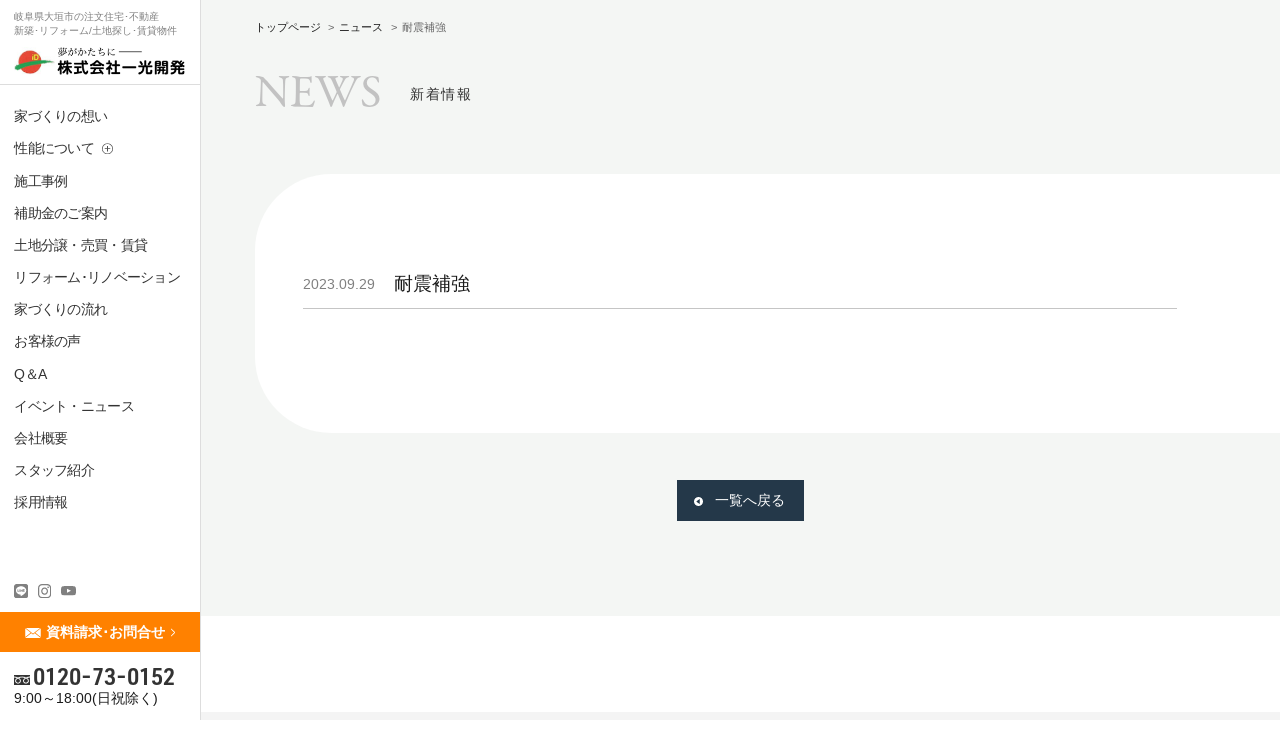

--- FILE ---
content_type: text/html; charset=UTF-8
request_url: https://id-house.com/reform/%E8%80%90%E9%9C%87%E8%A3%9C%E5%BC%B7/
body_size: 7320
content:
<!DOCTYPE HTML>
<html lang="ja"><head>
<meta http-equiv="X-UA-Compatible" content="IE=edge">
<meta charset="utf-8">
<title></title>
<meta name="keywords" content="FPの家,自然素材,耐震免震,新築,リフォーム,賃貸,大垣市,健康住宅,注文住宅">
<meta name="viewport" content="width=device-width, maximum-scale=1.0" />
<meta name="format-detection" content="telephone=no">
<!-- Google Tag Manager -->
<script>(function(w,d,s,l,i){w[l]=w[l]||[];w[l].push({'gtm.start':
new Date().getTime(),event:'gtm.js'});var f=d.getElementsByTagName(s)[0],
j=d.createElement(s),dl=l!='dataLayer'?'&l='+l:'';j.async=true;j.src=
'https://www.googletagmanager.com/gtm.js?id='+i+dl;f.parentNode.insertBefore(j,f);
})(window,document,'script','dataLayer','GTM-5M778B4X');</script>
<!-- End Google Tag Manager -->	
	
	
<script>
  (function(i,s,o,g,r,a,m){i['GoogleAnalyticsObject']=r;i[r]=i[r]||function(){
  (i[r].q=i[r].q||[]).push(arguments)},i[r].l=1*new Date();a=s.createElement(o),
  m=s.getElementsByTagName(o)[0];a.async=1;a.src=g;m.parentNode.insertBefore(a,m)
  })(window,document,'script','https://www.google-analytics.com/analytics.js','ga');

  ga('create', 'UA-80718206-32', 'auto');
  ga('send', 'pageview');

</script>
<!-- Google tag (gtag.js) -->
<script async src="https://www.googletagmanager.com/gtag/js?id=G-5N56SPZ65R"></script>
<script>
  window.dataLayer = window.dataLayer || [];
  function gtag(){dataLayer.push(arguments);}
  gtag('js', new Date());

  gtag('config', 'G-5N56SPZ65R');
</script>
	
<link href="/common/css/base.css" rel="stylesheet" type="text/css" />
<link href="/common/css/layout.css" rel="stylesheet" type="text/css" />

		<!-- All in One SEO 4.4.4 - aioseo.com -->
		<meta name="robots" content="max-image-preview:large" />
		<link rel="canonical" href="https://id-house.com/reform/%e8%80%90%e9%9c%87%e8%a3%9c%e5%bc%b7/" />
		<meta name="generator" content="All in One SEO (AIOSEO) 4.4.4" />
		<meta property="og:locale" content="ja_JP" />
		<meta property="og:site_name" content="株式会社一光開発 | 岐阜県大垣市で高断熱で高気密な家を自然素材を用いて設計施工しています。高機能住宅は自然素材で完全健康住宅になります。新築・リフォームなら一光開発にご相談下さい。賃貸物件・土地探しもいたします。" />
		<meta property="og:type" content="article" />
		<meta property="og:title" content="耐震補強 | 岐阜県大垣市｜新築・リフォーム・賃貸なら一光開発｜高性能住宅FPの家" />
		<meta property="og:url" content="https://id-house.com/reform/%e8%80%90%e9%9c%87%e8%a3%9c%e5%bc%b7/" />
		<meta property="article:published_time" content="2023-09-29T08:00:08+00:00" />
		<meta property="article:modified_time" content="2023-09-29T08:00:08+00:00" />
		<meta name="twitter:card" content="summary_large_image" />
		<meta name="twitter:title" content="耐震補強 | 岐阜県大垣市｜新築・リフォーム・賃貸なら一光開発｜高性能住宅FPの家" />
		<script type="application/ld+json" class="aioseo-schema">
			{"@context":"https:\/\/schema.org","@graph":[{"@type":"BreadcrumbList","@id":"https:\/\/id-house.com\/reform\/%e8%80%90%e9%9c%87%e8%a3%9c%e5%bc%b7\/#breadcrumblist","itemListElement":[{"@type":"ListItem","@id":"https:\/\/id-house.com\/#listItem","position":1,"item":{"@type":"WebPage","@id":"https:\/\/id-house.com\/","name":"\u30db\u30fc\u30e0","description":"\u5c90\u961c\u770c\u5927\u57a3\u5e02\u3067\u9ad8\u65ad\u71b1\u3067\u9ad8\u6c17\u5bc6\u306a\u5bb6\u3092\u81ea\u7136\u7d20\u6750\u3092\u7528\u3044\u3066\u8a2d\u8a08\u65bd\u5de5\u3057\u3066\u3044\u307e\u3059\u3002\u9ad8\u6a5f\u80fd\u4f4f\u5b85\u306f\u81ea\u7136\u7d20\u6750\u3067\u5b8c\u5168\u5065\u5eb7\u4f4f\u5b85\u306b\u306a\u308a\u307e\u3059\u3002\u65b0\u7bc9\u30fb\u30ea\u30d5\u30a9\u30fc\u30e0\u306a\u3089\u4e00\u5149\u958b\u767a\u306b\u3054\u76f8\u8ac7\u4e0b\u3055\u3044\u3002\u8cc3\u8cb8\u7269\u4ef6\u30fb\u571f\u5730\u63a2\u3057\u3082\u3044\u305f\u3057\u307e\u3059\u3002","url":"https:\/\/id-house.com\/"},"nextItem":"https:\/\/id-house.com\/reform\/%e8%80%90%e9%9c%87%e8%a3%9c%e5%bc%b7\/#listItem"},{"@type":"ListItem","@id":"https:\/\/id-house.com\/reform\/%e8%80%90%e9%9c%87%e8%a3%9c%e5%bc%b7\/#listItem","position":2,"item":{"@type":"WebPage","@id":"https:\/\/id-house.com\/reform\/%e8%80%90%e9%9c%87%e8%a3%9c%e5%bc%b7\/","name":"\u8010\u9707\u88dc\u5f37","url":"https:\/\/id-house.com\/reform\/%e8%80%90%e9%9c%87%e8%a3%9c%e5%bc%b7\/"},"previousItem":"https:\/\/id-house.com\/#listItem"}]},{"@type":"Organization","@id":"https:\/\/id-house.com\/#organization","name":"\u4e00\u5149\u958b\u767a","url":"https:\/\/id-house.com\/"},{"@type":"Person","@id":"https:\/\/id-house.com\/author\/admin\/#author","url":"https:\/\/id-house.com\/author\/admin\/","name":"admin"},{"@type":"WebPage","@id":"https:\/\/id-house.com\/reform\/%e8%80%90%e9%9c%87%e8%a3%9c%e5%bc%b7\/#webpage","url":"https:\/\/id-house.com\/reform\/%e8%80%90%e9%9c%87%e8%a3%9c%e5%bc%b7\/","name":"\u8010\u9707\u88dc\u5f37 | \u5c90\u961c\u770c\u5927\u57a3\u5e02\uff5c\u65b0\u7bc9\u30fb\u30ea\u30d5\u30a9\u30fc\u30e0\u30fb\u8cc3\u8cb8\u306a\u3089\u4e00\u5149\u958b\u767a\uff5c\u9ad8\u6027\u80fd\u4f4f\u5b85FP\u306e\u5bb6","inLanguage":"ja","isPartOf":{"@id":"https:\/\/id-house.com\/#website"},"breadcrumb":{"@id":"https:\/\/id-house.com\/reform\/%e8%80%90%e9%9c%87%e8%a3%9c%e5%bc%b7\/#breadcrumblist"},"author":{"@id":"https:\/\/id-house.com\/author\/admin\/#author"},"creator":{"@id":"https:\/\/id-house.com\/author\/admin\/#author"},"datePublished":"2023-09-29T08:00:08+09:00","dateModified":"2023-09-29T08:00:08+09:00"},{"@type":"WebSite","@id":"https:\/\/id-house.com\/#website","url":"https:\/\/id-house.com\/","name":"\u4e00\u5149\u958b\u767a","description":"\u5c90\u961c\u770c\u5927\u57a3\u5e02\u3067\u9ad8\u65ad\u71b1\u3067\u9ad8\u6c17\u5bc6\u306a\u5bb6\u3092\u81ea\u7136\u7d20\u6750\u3092\u7528\u3044\u3066\u8a2d\u8a08\u65bd\u5de5\u3057\u3066\u3044\u307e\u3059\u3002\u9ad8\u6a5f\u80fd\u4f4f\u5b85\u306f\u81ea\u7136\u7d20\u6750\u3067\u5b8c\u5168\u5065\u5eb7\u4f4f\u5b85\u306b\u306a\u308a\u307e\u3059\u3002\u65b0\u7bc9\u30fb\u30ea\u30d5\u30a9\u30fc\u30e0\u306a\u3089\u4e00\u5149\u958b\u767a\u306b\u3054\u76f8\u8ac7\u4e0b\u3055\u3044\u3002\u8cc3\u8cb8\u7269\u4ef6\u30fb\u571f\u5730\u63a2\u3057\u3082\u3044\u305f\u3057\u307e\u3059\u3002","inLanguage":"ja","publisher":{"@id":"https:\/\/id-house.com\/#organization"}}]}
		</script>
		<!-- All in One SEO -->

<link rel="alternate" title="oEmbed (JSON)" type="application/json+oembed" href="https://id-house.com/wp-json/oembed/1.0/embed?url=https%3A%2F%2Fid-house.com%2Freform%2F%25e8%2580%2590%25e9%259c%2587%25e8%25a3%259c%25e5%25bc%25b7%2F" />
<link rel="alternate" title="oEmbed (XML)" type="text/xml+oembed" href="https://id-house.com/wp-json/oembed/1.0/embed?url=https%3A%2F%2Fid-house.com%2Freform%2F%25e8%2580%2590%25e9%259c%2587%25e8%25a3%259c%25e5%25bc%25b7%2F&#038;format=xml" />
<style id='wp-img-auto-sizes-contain-inline-css' type='text/css'>
img:is([sizes=auto i],[sizes^="auto," i]){contain-intrinsic-size:3000px 1500px}
/*# sourceURL=wp-img-auto-sizes-contain-inline-css */
</style>
<style id='classic-theme-styles-inline-css' type='text/css'>
/*! This file is auto-generated */
.wp-block-button__link{color:#fff;background-color:#32373c;border-radius:9999px;box-shadow:none;text-decoration:none;padding:calc(.667em + 2px) calc(1.333em + 2px);font-size:1.125em}.wp-block-file__button{background:#32373c;color:#fff;text-decoration:none}
/*# sourceURL=/wp-includes/css/classic-themes.min.css */
</style>
<link rel="https://api.w.org/" href="https://id-house.com/wp-json/" /><link rel="alternate" title="JSON" type="application/json" href="https://id-house.com/wp-json/wp/v2/reform/764" /><link rel='shortlink' href='https://id-house.com/?p=764' />
<script src="/common/js/jquery.min.js"></script>
<script src="/common/js/common.js"></script>
<link href="/common/js/animate.css" rel="stylesheet" type="text/css" />
<script src="/common/js/wow.min.js"></script>
<link rel="stylesheet" type="text/css" href="/common/js/slick/slick.css"/>
<script type="text/javascript" src="/common/js/slick/slick.min.js"></script>
<script type="text/javascript" src="/common/js/jquery.simpleTicker.js"></script>
<link href="/common/js/jquery.simpleTicker.css" rel="stylesheet" type="text/css" />

<link rel="stylesheet" href="https://use.typekit.net/zgv1euq.css">
<script>
  (function(d) {
    var config = {
      kitId: 'zlg0ldl',
      scriptTimeout: 3000,
      async: true
    },
    h=d.documentElement,t=setTimeout(function(){h.className=h.className.replace(/\bwf-loading\b/g,"")+" wf-inactive";},config.scriptTimeout),tk=d.createElement("script"),f=false,s=d.getElementsByTagName("script")[0],a;h.className+=" wf-loading";tk.src='https://use.typekit.net/'+config.kitId+'.js';tk.async=true;tk.onload=tk.onreadystatechange=function(){a=this.readyState;if(f||a&&a!="complete"&&a!="loaded")return;f=true;clearTimeout(t);try{Typekit.load(config)}catch(e){}};s.parentNode.insertBefore(tk,s)
  })(document);
</script>


<link rel="stylesheet" href="https://cdn.jsdelivr.net/gh/fancyapps/fancybox@3.5.7/dist/jquery.fancybox.min.css" />
<script src="https://cdn.jsdelivr.net/gh/fancyapps/fancybox@3.5.7/dist/jquery.fancybox.min.js"></script>


<style id='global-styles-inline-css' type='text/css'>
:root{--wp--preset--aspect-ratio--square: 1;--wp--preset--aspect-ratio--4-3: 4/3;--wp--preset--aspect-ratio--3-4: 3/4;--wp--preset--aspect-ratio--3-2: 3/2;--wp--preset--aspect-ratio--2-3: 2/3;--wp--preset--aspect-ratio--16-9: 16/9;--wp--preset--aspect-ratio--9-16: 9/16;--wp--preset--color--black: #000000;--wp--preset--color--cyan-bluish-gray: #abb8c3;--wp--preset--color--white: #ffffff;--wp--preset--color--pale-pink: #f78da7;--wp--preset--color--vivid-red: #cf2e2e;--wp--preset--color--luminous-vivid-orange: #ff6900;--wp--preset--color--luminous-vivid-amber: #fcb900;--wp--preset--color--light-green-cyan: #7bdcb5;--wp--preset--color--vivid-green-cyan: #00d084;--wp--preset--color--pale-cyan-blue: #8ed1fc;--wp--preset--color--vivid-cyan-blue: #0693e3;--wp--preset--color--vivid-purple: #9b51e0;--wp--preset--gradient--vivid-cyan-blue-to-vivid-purple: linear-gradient(135deg,rgb(6,147,227) 0%,rgb(155,81,224) 100%);--wp--preset--gradient--light-green-cyan-to-vivid-green-cyan: linear-gradient(135deg,rgb(122,220,180) 0%,rgb(0,208,130) 100%);--wp--preset--gradient--luminous-vivid-amber-to-luminous-vivid-orange: linear-gradient(135deg,rgb(252,185,0) 0%,rgb(255,105,0) 100%);--wp--preset--gradient--luminous-vivid-orange-to-vivid-red: linear-gradient(135deg,rgb(255,105,0) 0%,rgb(207,46,46) 100%);--wp--preset--gradient--very-light-gray-to-cyan-bluish-gray: linear-gradient(135deg,rgb(238,238,238) 0%,rgb(169,184,195) 100%);--wp--preset--gradient--cool-to-warm-spectrum: linear-gradient(135deg,rgb(74,234,220) 0%,rgb(151,120,209) 20%,rgb(207,42,186) 40%,rgb(238,44,130) 60%,rgb(251,105,98) 80%,rgb(254,248,76) 100%);--wp--preset--gradient--blush-light-purple: linear-gradient(135deg,rgb(255,206,236) 0%,rgb(152,150,240) 100%);--wp--preset--gradient--blush-bordeaux: linear-gradient(135deg,rgb(254,205,165) 0%,rgb(254,45,45) 50%,rgb(107,0,62) 100%);--wp--preset--gradient--luminous-dusk: linear-gradient(135deg,rgb(255,203,112) 0%,rgb(199,81,192) 50%,rgb(65,88,208) 100%);--wp--preset--gradient--pale-ocean: linear-gradient(135deg,rgb(255,245,203) 0%,rgb(182,227,212) 50%,rgb(51,167,181) 100%);--wp--preset--gradient--electric-grass: linear-gradient(135deg,rgb(202,248,128) 0%,rgb(113,206,126) 100%);--wp--preset--gradient--midnight: linear-gradient(135deg,rgb(2,3,129) 0%,rgb(40,116,252) 100%);--wp--preset--font-size--small: 13px;--wp--preset--font-size--medium: 20px;--wp--preset--font-size--large: 36px;--wp--preset--font-size--x-large: 42px;--wp--preset--spacing--20: 0.44rem;--wp--preset--spacing--30: 0.67rem;--wp--preset--spacing--40: 1rem;--wp--preset--spacing--50: 1.5rem;--wp--preset--spacing--60: 2.25rem;--wp--preset--spacing--70: 3.38rem;--wp--preset--spacing--80: 5.06rem;--wp--preset--shadow--natural: 6px 6px 9px rgba(0, 0, 0, 0.2);--wp--preset--shadow--deep: 12px 12px 50px rgba(0, 0, 0, 0.4);--wp--preset--shadow--sharp: 6px 6px 0px rgba(0, 0, 0, 0.2);--wp--preset--shadow--outlined: 6px 6px 0px -3px rgb(255, 255, 255), 6px 6px rgb(0, 0, 0);--wp--preset--shadow--crisp: 6px 6px 0px rgb(0, 0, 0);}:where(.is-layout-flex){gap: 0.5em;}:where(.is-layout-grid){gap: 0.5em;}body .is-layout-flex{display: flex;}.is-layout-flex{flex-wrap: wrap;align-items: center;}.is-layout-flex > :is(*, div){margin: 0;}body .is-layout-grid{display: grid;}.is-layout-grid > :is(*, div){margin: 0;}:where(.wp-block-columns.is-layout-flex){gap: 2em;}:where(.wp-block-columns.is-layout-grid){gap: 2em;}:where(.wp-block-post-template.is-layout-flex){gap: 1.25em;}:where(.wp-block-post-template.is-layout-grid){gap: 1.25em;}.has-black-color{color: var(--wp--preset--color--black) !important;}.has-cyan-bluish-gray-color{color: var(--wp--preset--color--cyan-bluish-gray) !important;}.has-white-color{color: var(--wp--preset--color--white) !important;}.has-pale-pink-color{color: var(--wp--preset--color--pale-pink) !important;}.has-vivid-red-color{color: var(--wp--preset--color--vivid-red) !important;}.has-luminous-vivid-orange-color{color: var(--wp--preset--color--luminous-vivid-orange) !important;}.has-luminous-vivid-amber-color{color: var(--wp--preset--color--luminous-vivid-amber) !important;}.has-light-green-cyan-color{color: var(--wp--preset--color--light-green-cyan) !important;}.has-vivid-green-cyan-color{color: var(--wp--preset--color--vivid-green-cyan) !important;}.has-pale-cyan-blue-color{color: var(--wp--preset--color--pale-cyan-blue) !important;}.has-vivid-cyan-blue-color{color: var(--wp--preset--color--vivid-cyan-blue) !important;}.has-vivid-purple-color{color: var(--wp--preset--color--vivid-purple) !important;}.has-black-background-color{background-color: var(--wp--preset--color--black) !important;}.has-cyan-bluish-gray-background-color{background-color: var(--wp--preset--color--cyan-bluish-gray) !important;}.has-white-background-color{background-color: var(--wp--preset--color--white) !important;}.has-pale-pink-background-color{background-color: var(--wp--preset--color--pale-pink) !important;}.has-vivid-red-background-color{background-color: var(--wp--preset--color--vivid-red) !important;}.has-luminous-vivid-orange-background-color{background-color: var(--wp--preset--color--luminous-vivid-orange) !important;}.has-luminous-vivid-amber-background-color{background-color: var(--wp--preset--color--luminous-vivid-amber) !important;}.has-light-green-cyan-background-color{background-color: var(--wp--preset--color--light-green-cyan) !important;}.has-vivid-green-cyan-background-color{background-color: var(--wp--preset--color--vivid-green-cyan) !important;}.has-pale-cyan-blue-background-color{background-color: var(--wp--preset--color--pale-cyan-blue) !important;}.has-vivid-cyan-blue-background-color{background-color: var(--wp--preset--color--vivid-cyan-blue) !important;}.has-vivid-purple-background-color{background-color: var(--wp--preset--color--vivid-purple) !important;}.has-black-border-color{border-color: var(--wp--preset--color--black) !important;}.has-cyan-bluish-gray-border-color{border-color: var(--wp--preset--color--cyan-bluish-gray) !important;}.has-white-border-color{border-color: var(--wp--preset--color--white) !important;}.has-pale-pink-border-color{border-color: var(--wp--preset--color--pale-pink) !important;}.has-vivid-red-border-color{border-color: var(--wp--preset--color--vivid-red) !important;}.has-luminous-vivid-orange-border-color{border-color: var(--wp--preset--color--luminous-vivid-orange) !important;}.has-luminous-vivid-amber-border-color{border-color: var(--wp--preset--color--luminous-vivid-amber) !important;}.has-light-green-cyan-border-color{border-color: var(--wp--preset--color--light-green-cyan) !important;}.has-vivid-green-cyan-border-color{border-color: var(--wp--preset--color--vivid-green-cyan) !important;}.has-pale-cyan-blue-border-color{border-color: var(--wp--preset--color--pale-cyan-blue) !important;}.has-vivid-cyan-blue-border-color{border-color: var(--wp--preset--color--vivid-cyan-blue) !important;}.has-vivid-purple-border-color{border-color: var(--wp--preset--color--vivid-purple) !important;}.has-vivid-cyan-blue-to-vivid-purple-gradient-background{background: var(--wp--preset--gradient--vivid-cyan-blue-to-vivid-purple) !important;}.has-light-green-cyan-to-vivid-green-cyan-gradient-background{background: var(--wp--preset--gradient--light-green-cyan-to-vivid-green-cyan) !important;}.has-luminous-vivid-amber-to-luminous-vivid-orange-gradient-background{background: var(--wp--preset--gradient--luminous-vivid-amber-to-luminous-vivid-orange) !important;}.has-luminous-vivid-orange-to-vivid-red-gradient-background{background: var(--wp--preset--gradient--luminous-vivid-orange-to-vivid-red) !important;}.has-very-light-gray-to-cyan-bluish-gray-gradient-background{background: var(--wp--preset--gradient--very-light-gray-to-cyan-bluish-gray) !important;}.has-cool-to-warm-spectrum-gradient-background{background: var(--wp--preset--gradient--cool-to-warm-spectrum) !important;}.has-blush-light-purple-gradient-background{background: var(--wp--preset--gradient--blush-light-purple) !important;}.has-blush-bordeaux-gradient-background{background: var(--wp--preset--gradient--blush-bordeaux) !important;}.has-luminous-dusk-gradient-background{background: var(--wp--preset--gradient--luminous-dusk) !important;}.has-pale-ocean-gradient-background{background: var(--wp--preset--gradient--pale-ocean) !important;}.has-electric-grass-gradient-background{background: var(--wp--preset--gradient--electric-grass) !important;}.has-midnight-gradient-background{background: var(--wp--preset--gradient--midnight) !important;}.has-small-font-size{font-size: var(--wp--preset--font-size--small) !important;}.has-medium-font-size{font-size: var(--wp--preset--font-size--medium) !important;}.has-large-font-size{font-size: var(--wp--preset--font-size--large) !important;}.has-x-large-font-size{font-size: var(--wp--preset--font-size--x-large) !important;}
/*# sourceURL=global-styles-inline-css */
</style>
</head>


<body id="subPage">
<!-- Google Tag Manager (noscript) -->
<noscript><iframe src="https://www.googletagmanager.com/ns.html?id=GTM-5M778B4X"
height="0" width="0" style="display:none;visibility:hidden"></iframe></noscript>
<!-- End Google Tag Manager (noscript) -->
<p id="top"></p>
<div class="pageWrap d-flex jc-between">
<header id="header" class="heightWindow">
	<div class="hWrap">
		<div class="hTop">
			<h1 class="hTxt">岐阜県大垣市の注文住宅･不動産 <br class="onlypc">新築･リフォーム/土地探し･賃貸物件</h1>
			<p class="logo"><a href="/"><img src="/common/img/logo.png" alt="「夢がかたちに」株式会社一光開発"/></a></p>
		</div>
		<nav id="nav">
			<div class="navWrap">
				<p class="spLogo onlysp"><a href="/"><img src="/common/img/logo.png" alt="「夢がかたちに」株式会社一光開発"/></a></p>
				<ul class="nav">
					<li><a href="/thought/">家づくりの想い</a></li>
					<li><a href="javascript: void(0)" class="toggle">性能について</a>
						<ul class="childMenu">
							<li><a href="/performance/">性能のこだわり</a></li>
							<li><a href="/taishin/">耐震性</a></li>
							<li><a href="/kimitsu/">気密・断熱性</a></li>
							<li><a href="/kenkou/">健康・快適性</a></li>
							<li><a href="/chouki/">長期優良住宅</a></li>
							<li><a href="/afterservice/">アフターサービス</a></li>
						</ul>
					</li>
					<li><a href="/works/">施工事例</a></li>
					<li><a href="/subsidy/">補助金のご案内</a></li>
					<li><a href="/realestate/">土地分譲・売買・賃貸</a></li>
					<li><a href="/reform/">リフォーム･リノベーション</a></li>
					<li><a href="/flow/">家づくりの流れ</a></li>
					<li><a href="/voice/">お客様の声</a></li>
					<li><a href="/qa/">Q＆A</a></li>
					<li><a href="/news/">イベント・ニュース</a></li>
					<li><a href="/company/">会社概要</a></li>
					<li><a href="/staff/">スタッフ紹介</a></li>
					<li><a href="/recruit/">採用情報</a></li>
				</ul>
			</div>
			<div class="navBtm">
				<ul class="scl d-flex ai-center">
					<li><a href="https://line.me/R/ti/p/%40enh8820v" target="_blank"><img src="/common/img/icon_line.svg" alt="LINE"/></a></li>
					<li><a href="https://www.instagram.com/ikkokaihatsu/?hl=ja" target="_blank"><img src="/common/img/icon_insta.svg" alt="Instagram"/></a></li>
					<li><a href="https://www.youtube.com/channel/UCPUtxRI5z6YlruBDZ2saA2w" target="_blank"><img src="/common/img/icon_youtube.svg" alt="Youtube"/></a></li>
				</ul>
				<p class="contactBtn"><a href="/contact">資料請求･お問合せ</a></p>
				<div class="telWrap">
					<a href="tel:0120-73-0152"  class="telnum fo-din">0120-73-0152</a>
					<span>9:00～18:00(日祝除く)</span>
				</div>
			</div>
		</nav>
	</div>
</header>
<div id="newsdtlPage" class="pageArea bg-lg">
	<ul class="pankz sp-nobg">
		<li><a href="/">トップページ</a></li>
		<li><a href="/news">ニュース</a></li>
		 <li>耐震補強</li>
	</ul>
	<div class="newspagetitle">
	<div class="ttlBox _02 d-flex ai-center">
		<h2 class="fo-garamond">NEWS</h2>
		<p class="txt">新着情報</p>
	</div>
	</div>
	<article class="pageContents">
		<section id="newsdetail01" class="secArea ">
			<div class="secWrap">
				<div class="container">
					<div class="newsdtlwrap">
					<div class="newsdttltitle">
						<dl>
						<dt>2023.09.29</dt>
						<dd>耐震補強</dd>
						</dl>
					</div>
					<div class="newsdtl"></div>
					</div>
			</div>
			</div>
		</section>
		<section id="voicedtl02" class="pagenavi">
				<div class="container">
									<div class="pagesetwrap">
<div class="alncenter">
<a href="/news" class="backbtn01">一覧へ戻る</a>
</div>
</div>
					</div>       
		</section>
	</article>

		<aside class="pageNavWrap">
			<div class="container wow fadeIn" data-wow-duration=".8s" data-wow-delay=".6s">
				<ul class="pageNav d-flex jc-between f-wrap">
					<li>
						<figure><img src="/common/img/nav/realestate.jpg" alt="土地売買・分譲・賃貸"/></figure>
						<a href="/performance" class="flex-center">
							<h2 class="fo-mincho">土地売買・分譲・賃貸</h2>
							<p class="fo-garamond">Real estate</p>
						</a>
					</li>
					<li>
						<figure><img src="/common/img/nav/voice.jpg" alt="お客様の声"/></figure>
						<a href="/flow" class="flex-center">
							<h2 class="fo-mincho">お客様の声</h2>
							<p class="fo-garamond">Voice</p>
						</a>
					</li>
				</ul>
				<a href="/contact" class="navBtn">
					<h2 class="fo-mincho">資料請求･お問合せ</h2>
					<p class="fo-garamond">Contact</p>
				</a>
			</div>
		</aside>
	</div>
	
</div>
<footer id="footer">
	<a id="pagetop" href="#top"></a>
	<div class="footerWrap d-flex jc-between">
		<div class="fLft">
			<p class="fLogo"><a href="/">株式会社一光開発</a></p>
			<p class="txt">〒503-0015 岐阜県大垣市林町7丁目652番1</p>
			<div class="fContact d-flex ai-center">
				<div class="telWrap">
					<a href="tel:0120-73-0152" class="telnum fo-din _white">0120-73-0152</a>
					<span>9:00～18:00(日祝除く)</span>
				</div>
				<p class="contactBtn"><a href="/contact">資料請求･お問合せ</a></p>
			</div>
			<div class="fBtm">
				<ul class="scl d-flex ai-center">
					<li><a href="https://fp-ie.jp/" target="_blank"><img src="/common/img/logo_fp.svg" alt="FPの家"/></a></li>
					<li><a href="https://line.me/R/ti/p/%40enh8820v" target="_blank"><img src="/common/img/icon_line_white.svg" alt="LINE"/></a></li>
					<li><a href="https://www.instagram.com/ikkokaihatsu/?hl=ja" target="_blank"><img src="/common/img/icon_insta_white.svg" alt="Instagram"/></a></li>
					<li><a href="https://www.youtube.com/channel/UCPUtxRI5z6YlruBDZ2saA2w" target="_blank"><img src="/common/img/icon_youtube_white.svg" alt="Youtube"/></a></li>
				</ul>
				<p class="copyRight">&copy;株式会社一光開発</p>
			</div>
		</div>
		<div class="fRht d-flex jc-end">
			<ul class="fNav">
				<li><a href="/thought">家づくりの想い</a></li>
				<li>性能について
					<ul class="fChild">
						<li><a href="/performance/">性能のこだわり</a></li>
						<li><a href="/taishin/">耐震性</a></li>
						<li><a href="/kimitsu/">気密・断熱性</a></li>
						<li><a href="/kenkou/">健康・快適性</a></li>
						<li><a href="/chouki/">長期優良住宅</a></li>
						<li><a href="/afterservice/">アフターサービス</a></li>
					</ul>
				</li>
			</ul>
			<ul class="fNav">
				<li><a href="/works/">施工事例</a></li>
				<li><a href="/subsidy/">補助金のご案内</a></li>
				<li><a href="/realestate/">土地分譲・売買・賃貸</a></li>
				<li><a href="/reform/">リフォーム･リノベーション</a></li>
				<li><a href="/flow/">家づくりの流れ</a></li>
				<li><a href="/voice/">お客様の声</a></li>
			</ul>
			<ul class="fNav">
				<li><a href="/qa/">Q＆A</a></li>
				<li><a href="/news/">イベント・ニュース</a></li>
				<li><a href="/company/">会社概要</a></li>
				<li><a href="/staff/">スタッフ紹介</a></li>
				<li><a href="/recruit/">採用情報</a></li>
				<li><a href="/">トップページ</a></li>
			</ul>
		</div>
	</div>
</footer>
<div class="menuIconWrap"><div class="menuIcon"><span></span><span></span><span></span></div></div>
<script type="speculationrules">
{"prefetch":[{"source":"document","where":{"and":[{"href_matches":"/*"},{"not":{"href_matches":["/wp/wp-*.php","/wp/wp-admin/*","/wp/wp-content/uploads/*","/wp/wp-content/*","/wp/wp-content/plugins/*","/wp/wp-content/themes/gush/*","/*\\?(.+)"]}},{"not":{"selector_matches":"a[rel~=\"nofollow\"]"}},{"not":{"selector_matches":".no-prefetch, .no-prefetch a"}}]},"eagerness":"conservative"}]}
</script>
</body>	
</html>

--- FILE ---
content_type: text/css
request_url: https://id-house.com/common/css/base.css
body_size: 2407
content:
@charset "utf-8";
/* common--------------------------*/
::-webkit-scrollbar{
	width: 3px;
	height: 5px;
}
::-webkit-scrollbar-track{
	background-color: #f1f1f1;
	border-radius: 90px;
}
::-webkit-scrollbar-thumb{
	background: #999;
}
*,*::before,*::after {
	margin: 0px;
	padding: 0px;
	-webkit-box-sizing: border-box;
	-moz-box-sizing: border-box;
	-o-box-sizing: border-box;
	-ms-box-sizing: border-box;
	box-sizing: border-box;
}
html {
	font-size: 10px;
/*	transition: .2s;*/
	visibility: hidden;
}
html.wf-active {
	visibility: visible;
}
body {
	font-family: "游ゴシック体", YuGothic, "游ゴシック", "Yu Gothic",'Noto Sans JP', sans-serif ,"ヒラギノ角ゴ Pro W3", "Hiragino Kaku Gothic Pro", Osaka, "メイリオ", Meiryo, "ＭＳ Ｐゴシック", "MS P Gothic", Verdana;
	font-weight: 500;
	font-size: 1.5rem;
	line-height: 1.5;
	text-align: center;
	color: #1a1a1a;
	min-width: 340px;
}
#top {
	position: absolute;
	top: 0;
	left: 0;
	height: 0;
	width: 0;
	visibility: hidden;
	opacity: 0;
}
a {
	color: #1a1a1a;
	outline: none;
	text-decoration: none;
	transition: .2s;
}
a,area{outline: none;}
a img {
	border: 0px;
	vertical-align:bottom;
	transition: .4s;
}
article > section {
	padding: 10rem 0;
	overflow: hidden;
}
.container {
	width: 90%;
	max-width: 1000px;
	margin: 0 auto;
}
.container._1400 {max-width: 1400px;}
a.blank::after {
	content: "";
	display: inline-block;
	background: url("../img/icon_blank.png") center center no-repeat;
	background-size: contain;
	width: 1.3rem;
	height: 1rem;
	margin-left: .7rem;
}
a.blank._white::after {
	background-image: url("../img/icon_blank02.png")
}
.txt-rl {
	text-align: left;
	-webkit-writing-mode: vertical-rl;
	-ms-writing-mode: tb-rl;
	-o-writing-mode: vertical-rl;
	writing-mode: vertical-rl;
/*text-orientation: upright;*/
}
.txt-rl .num-tb {
	-webkit-writing-mode:horizontal-tb;
	-ms-writing-mode:lr-tb;
	writing-mode:horizontal-tb;
	line-height: 1;
}
@media screen and (max-width: 780px) {
.txt-rl {
		-webkit-writing-mode:horizontal-tb;
		-ms-writing-mode:lr-tb;
		writing-mode:horizontal-tb;
	}
}
img{
	vertical-align:bottom;
	margin: auto;
	max-width: 100%;
	height: auto;
	width:auto;
}
@media screen and (min-width: 780px) {
	img {image-rendering: -webkit-optimize-contrast;}
	_::-webkit-full-page-media, _:future, :root img {image-rendering:inherit;}
}
video {
	width: 100%;
	height: auto;
}
/*character setting-----------*/
small {font-size: 80%;}
strong {font-weight: 800;}
em,address {font-style: normal;}
sup {font-size: 75%;vertical-align: .35em;}
/*list-------------------*/
ul,ol {list-style-type: none;}
/* table---------------------*/
table {
  border-collapse: collapse;
  border-spacing: 0;
	width: 100%;
}
tbody {-webkit-text-size-adjust: 100%;} 
caption {text-align: left;}
/*form---------------------*/
button,input[type="submit"] {
	-webkit-appearance: none;
	-moz-appearance: none;
	appearance: none;
	padding: 0;
	border: none;
	outline: none;
	background: transparent;
	cursor: pointer;
	transition: .2s;
}
input[type="radio"], input[type="checkbox"] {
	margin:0 5px 0 0;
	width: auto;
}
select {
	cursor: pointer;
	-webkit-appearance: none;
	-moz-appearance: none;
	appearance: none;
	border: none;
	outline: none;
	background: transparent;
}
label {
	display: inline-block;
	cursor: pointer;
	margin: 0 5px 5px 0;
}
label:hover {background: #f1f1f1}
/*align---------------------*/
.alnleft {text-align: left;}
.alncenter {text-align: center;}
.alnright {text-align: right;}
/*margin--------------------*/
.ma30 {margin: 3rem;}
.ma20 {margin: 2rem;}
.ma10 {margin: 1rem;}
.ma05 {margin: .5rem;}
.mt60 {margin-top: 6rem;}
.mt50 {margin-top: 5rem;}
.mt40 {margin-top: 4rem;}
.mt30 {margin-top: 3rem;}
.mt20 {margin-top: 2rem;}
.mt15 {margin-top: 1.5rem;}
.mt10 {margin-top: 1rem;}
.mt05 {margin-top: .5rem;}
.mb60 {margin-bottom: 6rem;}
.mb50 {margin-bottom: 5rem;}
.mb40 {margin-bottom: 4rem;}
.mb30 {margin-bottom: 3rem;}
.mb20 {margin-bottom: 2rem;}
.mb15 {margin-bottom: 1.5rem;}
.mb10 {margin-bottom: 1rem;}
.mb05 {margin-bottom: .5rem;}
.mr20 {margin-right: 2rem;}
.mr10 {margin-right: 1rem;}
.mr05 {margin-right: .5rem;}
.ml20 {margin-left: 2rem;}
.ml15 {margin-left: 1.5rem;}
.ml10 {margin-left: 1rem;}
.ml05 {margin-left: .5rem;}
/*padding----*/
.pa30 {padding: 3rem;}
.pa20 {padding: 2rem;}
.pa10 {padding: 1rem;}
.pa05 {padding: .5rem;}
.pt30 {padding-top: 3rem;}
.pt20 {padding-top: 2rem;}
.pt15 {padding-top: 1.5rem;}
.pt10 {padding-top: 1rem;}
.pt05 {padding-top: .5rem;}
.pb30 {padding-bottom:3rem;}
.pb20 {padding-bottom:2rem;}
.pb15 {padding-bottom:1.5rem;}
.pb10 {padding-bottom:1rem;}
.pb05 {padding-bottom: .5rem;}
.pr20 {padding-right: 2rem;}
.pr10 {padding-right: 1rem;}
.pr05 {padding-right: .5rem;}
.pl20 {padding-left:2rem;}
.pl10 {padding-left: 1rem;}
.pl05 {padding-left:.5rem;}
.pt00 {padding-top: 0px;}
.pl00 {padding-left: 0px;}
.pb00 {padding-bottom: 0px;}
.pr00 {padding-right: 0px;}
/*----ディスプレイ----*/
.slick-slide {outline: none;}
.fontmincho{font-family:"ヒラギノ明朝 Pro W6", "Hiragino Mincho Pro", "HGS明朝E", "ＭＳ Ｐ明朝", serif;}
.block{display:block;}
.inline{display:inline;}
.inlineblock{display:inline-block;}
.onlysp,.none{display:none;}
a:hover img{opacity:0.8;}
@media screen and (max-width: 780px) {
	.onlypc{display:none;}
	.onlysp{display: block;}
	.d-sp-block {display: block!important;}
	.w-sp-100 {	width: 100%!important;}
}
/*-----------Flexbox-----------*/
.d-flex {
	display:-webkit-box;
	display:-ms-flexbox;
	display:flex;
}
.f-wrap {
	-ms-flex-wrap: wrap;
	flex-wrap: wrap;
}
.f-nowrap {
	-ms-flex-wrap: nowrap;
	flex-wrap: nowrap;
}
.jc-start {
	-webkit-box-pack: start;
	-ms-flex-pack: start;
	justify-content: flex-start;
}
.jc-end {
	-webkit-box-pack: end;
	-ms-flex-pack: end;
	justify-content: flex-end;
}
.jc-center {
	-webkit-box-pack: center;
	-ms-flex-pack: center;
	justify-content: center;
}
.jc-between {
	-webkit-box-pack: justify;
	-ms-flex-pack: justify;
	justify-content: space-between;
}
.ai-start {
	-webkit-box-align: start;
	-ms-flex-align: start;
	align-items: flex-start;
}
.ai-end {
	-webkit-box-align: end;
	-ms-flex-align: end;
	align-items: flex-end;
}
.ai-center {
	-webkit-box-align: center;
	-ms-flex-align: center;
	align-items: center;
}
.ac-center {
	-ms-flex-line-pack: center;
	align-content: center;
}
.order-1 {
	-webkit-box-ordinal-group:2;
	-ms-flex-order:1;
	order:1;
}
.order-0 {
	-webkit-box-ordinal-group:1;
	-ms-flex-order:0;
	order:0;
}
.box-borderbox {
	-webkit-box-sizing: border-box;
	-moz-box-sizing: border-box;
	-o-box-sizing: border-box;
	-ms-box-sizing: border-box;
	box-sizing: border-box;
}
.flex-center {
	display:-webkit-box;
	display:-ms-flexbox;
	display:flex;
	-ms-flex-wrap: wrap;
	flex-wrap: wrap;
	-webkit-box-pack: center;
	-ms-flex-pack: center;
	justify-content: center;
	-webkit-box-align: center;
	-ms-flex-align: center;
	align-items: center;
	-ms-flex-line-pack: center;
	align-content: center;
}
.flex-center > * {width: 100%;}
.row-r {
	-webkit-box-orient: horizontal;
	-webkit-box-direction: reverse;
	-ms-flex-direction: row-reverse;
	flex-direction: row-reverse;
}






/* font-size
-------------------------------------*/
.txtxxsmall { font-size: xx-small}
.txtxsmall { font-size: x-small}
.txtsmall { font-size: small}
.txtsmaller { font-size: smaller}
.txtxxlarge { font-size: xx-large}
.txtxlarge { font-size: x-large}
.txtlarge { font-size: large}
.txtlarger { font-size: larger}
.txtmed { font-size: medium}
.txt09 { font-size: 9px;}
.txt10 { font-size: 10px;}
.txt11 { font-size: 11px;}
.txt12 { font-size: 12px;}
.txt13 { font-size: 13px;}
.txt14 { font-size: 14px;}
.txt15 { font-size: 15px;}
.txt16 { font-size: 16px;}
.txt17 { font-size: 17px;}
.txt18 { font-size: 18px;}
.txt19 { font-size: 19px;}
.txt20 { font-size: 20px;}
.txt21 { font-size: 21px;}
.txt22 { font-size: 22px;}
.txt23 { font-size: 23px;}
.txt24 { font-size: 24px;}
.txt25 { font-size: 25px;}
.txt26 { font-size: 26px;}
.txt70{font-size:70%;}
.txt80{font-size:80%;}
.txt90{font-size:90%;}
.txt110{font-size:110%;}
.txt120{font-size:120%;}
.txt130{font-size:130%;}
.txt140{font-size:140%;}
.txt150{font-size:150%;}
.txt200{font-size:200%;}

--- FILE ---
content_type: text/css
request_url: https://id-house.com/common/css/layout.css
body_size: 15989
content:
@charset "utf-8";

/*----------------------------------------
#topKodawari .btn,
#topWorks .btn02,
#topVoice .btn02,
#information .btn02,
#topFaq .btn02
.voiceBox .link {
	display: none!important
}
.mvNews li,.worksBox,.voiceBox,.newsWrap li,.eventWrap li {
	pointer-events: none!important
}
.faqTtl {
	display: block;
}
.faqTtl .ttlBox {
	text-align: center!important
}
---------------------------------------*/

.fo-din {
	font-family: "urw-din", sans-serif;
	font-weight: 600;
	font-style: normal;
	line-height: .8
}
.fo-garamond {
	font-family: "garamond-premier-pro", serif;
	font-weight: 400;
	font-style: normal;
	line-height: .8
}
.fo-mincho {
	font-family: "fot-tsukumin-pr6n", sans-serif;
	font-weight: 300;
	font-style: normal;
}
.pageArea {
	width: 100%;
	position: relative;
	overflow: hidden;
}
.pageArea.ttl-none {
	padding-top: 5rem;
}
.bg-grey {
	background-color: #f4f4f4!important;
}
.bg-white {
	background-color: #fff!important;
}
.bg-lg {
	background-color: #f4f6f4!important;
}
.btn {
	margin-top: 3rem;
}
.btn a {
	display: inline-block;
	position: relative;
	border: 1px solid #cecece;
	color: #666;
	padding: 1rem 4.5rem;
	z-index: 1;
	overflow: hidden;
	transition: .8s
}
.btn a::before {
	content: "";
	display: block;
	width: 2.5rem;
	height: 1px;
	background: #ff8700;
	position: absolute;
	left: 0;
	top: 50%;
	-webkit-transform: translateY(-50%);
	-ms-transform: translateY(-50%);
	transform: translateY(-50%);
	z-index: -1
}
.btn._white a {
	color: #fff;
}
.btn a:hover {
	color: #fff;
}
.btn a:hover::before {
	-webkit-animation: btn 1s forwards ease-out;
	animation: btn 1s forwards ease-out;
}
@keyframes btn {
  0% {
    width: 2.5rem;
  }
	50% {
		height: 1px;
		width: 100%
	}
  100% {
    height: 100%;
		width: 100%;
  }
}
.btn02 {
	max-width: 23.5rem;
	margin: 6rem auto 0;
}
.btn02 a {
	background: #243849;
	color: #fff;
	font-size: 1.6rem;
	position: relative;
	display: flex;
	justify-content: center;
	align-items: center;
	padding: 1.5rem 1rem;
	line-height: 1.2
}
.btn02 a::after {
	content: "";
	display: inline-block;
	background: url("../img/arrow.svg") center center no-repeat;
	background-size: contain;
	width: .9rem;
	height: .9rem;
	margin-left: 1rem;
}
.btn02 a:hover {
	background: #ff8700
}


/*header
---------------------------------------------------------*/
#header {
	position: relative;
	position: -webkit-sticky;
	position: sticky;
	top: 0;
	min-height: 100vh;
	overflow: auto;
	text-align: left;
	background: #fff;
	width: 21rem;
	min-width: 21rem;
	height: 100%;
	z-index: 99990;
	border-right: 1px solid #ddd;
}
#header::-webkit-scrollbar{
  display:none;
	width: 0;
	height: 0;
}
.hTop {
	padding: 1rem 1.5rem;
	border-bottom: 1px solid #ddd;
}
.hTxt {
	font-size: 1.01rem;
	color: #808080;
	font-weight: 500;
	margin-bottom: 1rem;
}
#nav {
	padding: 2rem 1.5rem;
	overflow: auto;
}
.nav li {
	margin-top: .8rem;
}
.nav > li:first-of-type {
	margin-top: 0;
}
.nav a {
	color: #333;
	display: block;
	position: relative;
	padding: .5rem 0;
	line-height: 1.1;
	letter-spacing: -.05em;
	white-space: nowrap;
}
.nav a:not(.toggle)::after {
	content: "";
	display: block;
	height: 100%;
	width: .5rem;
	background: #ff8100;
	position: absolute;
	top: 0;
	right: -1.5rem;
	bottom: 0;
	opacity: 0;
	transition: .3s;
	-webkit-transform: scale(0);
	-ms-transform: scale(0);
	transform: scale(0);
}
.nav a:not(.toggle):hover::after {
	-webkit-transform: scale(1);
	-ms-transform: scale(1);
	transform: scale(1);
	opacity: 1
}
.nav .toggle {
	position: relative;
	display: inline-block;
}
.nav .toggle::after {
	content: "";
	display: block;
	background: url("../img/icon_open.svg") center center no-repeat;
	background-size: contain;
	width: 1.2rem;
	height: 1.2rem;
	position: absolute;
	left: 110%;
	top: 50%;
	-webkit-transform: translateY(-50%);
	-ms-transform: translateY(-50%);
	transform: translateY(-50%);
}
.nav .toggle.active::after {
	background-image: url("../img/icon_close.svg")
}
.nav .toggle:hover,.nav .toggle.active {
	color: #ff8100
}
.childMenu {
	padding-left: 1em;
}
.hWrap {
	position: relative;
	height: 100%;
}
.navBtm {
	position: absolute;
	bottom: 0;
	left: 0;
	right: 0;
	width: 100%;
	padding: 0 1.5rem 1.5rem;
	background: #fff;
	z-index: 1;
}
.navBtm.active {
	position: static;
	padding: 0
}
.scl {
	margin-top: 1.5rem;
}
.scl li {
	margin: 0 1rem 0 0
}
.scl img {
	display: block;
}
#nav .contactBtn {
	margin: 1.5rem	-1.5rem;
}
.contactBtn a {
	display: flex;
	justify-content: center;
	align-items: center;
	background: #ff8100;
	color: #fff;
	font-weight: 600;
	padding: 1rem;
}
.contactBtn a:hover {
	background: #243849
}
.contactBtn a::before {
	content: "";
	display: inline-block;
	background: url("../img/icon_mail.svg") center  center no-repeat;
	background-size: contain;
	width: 1.7rem;
	height: 1.1rem;
	margin-right: .5rem;
}
.contactBtn a::after {
	content: "";
	display: inline-block;
	background: url("../img/arrow_nav.svg") center  center no-repeat;
	background-size: contain;
	width: .5rem;
	height: 1rem;
	margin-left: .5rem;
}
.telnum {
	display: inline-block;
	background: url("../img/icon_fd.svg") left bottom no-repeat;
	background-size: 1.7rem auto;
	padding-left: 2rem;
	font-size: 2.4rem;
	color: #333;
	white-space: nowrap;
}
.telWrap span {
	display: block;
	line-height: 1.1
}

/*footer
---------------------------------------------------------*/
#footer {
	position: relative;
	background: #243849;
}
.footerWrap {
	width: 90%;
	max-width: 1150px;
	margin: 0 auto;
	color: #fff;
	text-align: left;
	padding: 4rem 0;
}
.fLft {
	padding-right: 5rem;
	border-right: 1px solid #fff;
}
.fContact {
	margin-top: 2rem;
}
.telnum._white {
	font-size: 3rem;
	color: #fff;
	background-image: url("../img/icon_fd_white.svg");
	background-size: 2.1rem auto;
	padding-left: 2.5rem;
}
.fLogo a {
	font-size: 2.2rem;
	font-weight: 700;
	display: inline-block;
	color: #fff;
	margin-bottom: 1rem;
}
.fLogo + .txt {
	font-size: 110%;
}
#footer .contactBtn a {
	padding: 1rem 2rem;
	margin-left: 2rem;
}
#footer .contactBtn a:hover {
	background: #1a1a1a;
}
.fBtm {
	margin-top: 9rem;
}
.fBtm .scl li {
	margin-right: 2.5rem;
}
.fBtm .scl li:not(:first-of-type) {
	padding-top: .5rem;
	margin-right: 1.5rem;
}
.copyRight {
	font-size: 80%;
	color: #9c9c9c;
	margin-top: 2rem;
}
.fNav {
	margin-left: 5rem;
}
.fNav li {
	margin-top: 2.5rem;
	position: relative;
}
.fNav > li:first-of-type {
	margin-top: 0;
}
.fNav > li::before {
	content: "";
	display:inline-block;
	background: url("../img/arrow_orange.svg") center center no-repeat;
	background-size: contain;
	width: .9rem;
	height: .9rem;
	margin-right: .5rem;
}
.fNav a {
	display: inline-block;
	color: #fff;
}
.fChild {
	padding-left: 1em;
}
.fChild li {
	padding-left: 2rem;
	margin-top: 1.2rem;
}
.fChild li::before {
	content: "";
	width: 1.5rem;
	height: 1px;
	background: #fff;
	position: absolute;
	left: 0;
	top: 50%;
}
#pagetop {
	position: absolute;
	width: 4rem;
	height: 4rem;
	right: 5%;
	top: -2rem;
	z-index: 90;
	background: #ff8100;
	border: 1px solid #ff8100;
	opacity: 1;
}
#pagetop:hover {
	opacity: 1;
	background: #243849;
	border-color: #fff;
}
#pagetop::after {
	content: "";
	display: block;
	position: absolute;
	left: 0;
	right: 0;
	top: 1.4rem;
	margin: auto;
	width: 0;
	height: 0;
	border-style: solid;
	border-width: 0 .8rem 1rem .8rem;
	border-color: transparent transparent #ffffff transparent;
}

/*top
---------------------------------------------------------*/
#mainArea {
	position: relative;
	overflow: hidden;
}
.mainSlideWrap {
	position: absolute;
	top: 0;
	left: 0;
	right: 0;
	bottom: 0;
	width: 100%;
	height: 100%;
	z-index: -1;
	padding: 2rem;
	padding-left: 0;
}
.mainSlider {
	background: url("../img/top/main_bg.jpg") left center no-repeat;
	background-size: cover;
}
.mainSlider,
.mainSlider * {
	width: 100%;
	height: 100%!important
}
.main {
	background: url("../img/top/main01.png") right bottom no-repeat;
	background-size: auto 100%;
}
.main._02 {background-image:url("../img/top/main02.png")}
.main._03 {background-image:url("../img/top/main03.png")}
.main._04 {background-image:url("../img/top/main04.png")}
.mainImgSlider{
	position: absolute;
	left: 12%;
	bottom: 6.5rem;
	z-index: 10;
	width: 24%;
	height: 21vw;
	max-width: 384px;
	max-height: 384px;
}
.mainImgs {
	position: absolute;
	left: 0;
	top: 0;
	width: 60%;
	border-radius: 1rem;
	overflow: hidden;
}
.mainImgs._02 {
	top: auto;
	left: auto;
	right: 0;
	bottom: 0;
	width: 80%;
}
.mainTxt {
	position: absolute;
	top: 11%;
	left: 17%;
	z-index: 50;
}
.mvNews {
	position: absolute;
	right: 0;
	bottom: 0;
	background: #fff;
	padding: 1.5rem 1.5rem 2rem;
	width: 45rem;
	text-align: left;
  overflow: hidden;
}
.ticker ul {
  width: 100%;
  position: relative;
}
.ticker ul li {
  width: 100%;
  display: none;
}
.ticker ul li .txt {
  width: 100%;
	display: flex;
	align-items: center;
	overflow: hidden;
	-webkit-text-overflow: ellipsis;
	-o-text-overflow: ellipsis;
	text-overflow: ellipsis;	
}
.ticker ul li a {
	display: block;
	width: 100%;
	overflow: hidden;
	text-overflow: ellipsis;
	white-space: nowrap;
}
.ticker ul li a:hover {
	color: #ff8100
}
@media screen and (max-height: 830px) {
	.mainTxt {
		top: 5vh;
		width: 11vh;
	}
	.mainImgSlider {
		width: 40vh;
		height: 40vh
	}
}
.tag {
	display: inline-block;
	background: #ff8700;
	padding: .5rem 1rem;
	font-size: 1.2rem;
	line-height: 1.1;
	margin-right: 1.2rem;
	color: #fff;
	white-space: nowrap;
}

#topThought {
	padding: 12rem 0;
}
.topContWrap figure {
	width: 50.6%;
}
.topTxtWrap {
	width: 42%;
	text-align: left;
	padding-top: 1rem;
}
.topTxtWrap .txt {
	line-height: 2.6;
	color: #333
}
.topTxtWrap h2 {
	margin-bottom: 6rem;
}
.topTxtWrap .btn {
	margin-top: 6.5rem;
}
#topKodawari {
	padding: 22rem 0;
	background: #aaa url("../img/top/kodawari_bg.jpg") top left no-repeat;
	background-size: auto 100%;
}
#topKodawari .topTxtWrap .txt {
	color: #fff;
}
.fullCont .container {
	max-width: 90%;
}
.ttlBox {
	margin-bottom: 6.5rem;
}
.ttlBox h2 {
	font-size: 7rem;
	color: #c2c2c2;
	position: relative;
	margin-right: 6rem;
}
.ttlBox h2::before {
	content: "";
	display: block;
	width: 3.4rem;
	height: 1px;
	background: #ff8700;
	position: absolute;
	left: 0;
	top: 40%;
	z-index: 5
}
.ttlBox .txt {
	font-size: 1.8rem;
	border-bottom: 1px solid #c2c2c2;
	padding: 0 1rem 1rem;
	color: #333;
	letter-spacing: .1em;
	line-height: 1.2
}
.worksBox {
	width: 24%;
	margin: 0 1.333333% 5rem 0;
	text-align: left;
	font-size: 1.8rem;
}
.worksBox:nth-of-type(4n) {
	margin-right: 0;
}
.postImg {
	height: 28rem;
	position: relative;
	overflow: hidden;
	margin-bottom: 1rem;
}
.postImg img {
	height: 100%;
	min-width: 100%;
	-o-object-fit: cover;
	object-fit: cover;
}
.worksBox .txt {
	color: #888888;
	font-size: 77%;
	margin-top: .5rem;
}
.worksWrap + .btn02 {
	margin-top: 0;
}
.voiceBox {
	width: 19%;
	margin-right: 1.25%;
	text-align: left;
}
.voiceBox:nth-of-type(5n) {
	margin-right: 0;
}
.voiceBox .postImg {
	border: 1px solid #f1f1f1;
	height: 22rem;
}
.voiceBox .ttl {
	color: #888888;
	margin-bottom: 1rem;
}
.voiceBox .link {
	text-align: right;
	margin-top: 1rem;
}
.voiceBox .link a {
	font-size: 85%;
	text-decoration: underline;
	margin-left: .5rem;
}
.voiceBox .link a:hover {
	color: #ff8700
}
#topLinks {
	padding: 0
}
.topLinkWrap li {
	width: 33.333333%;
	position: relative;
	background: url("../img/top/btn_img01.jpg") center center no-repeat;
	background-size: cover;
}
.topLinkWrap li._01 {
	width: 100%;
}
.topLinkWrap li._02 {background-image: url("../img/top/btn_img02.jpg")}
.topLinkWrap li._03 {background-image: url("../img/top/btn_img03.jpg")}
.topLinkWrap li._04 {background-image: url("../img/top/btn_img04.jpg")}
.topLinkWrap li a {
	display: block;
	width: 100%;
	height: 100%;
	color: #fff;
	padding: 16rem 1.5rem;
	background: rgba(0,0,0,.35);
}
.topLinkWrap li._01 a {
	padding: 10rem 1.5rem;
}
.topLinkWrap li .ttl p {
	margin-top: 1.2rem;
	font-size: 2.4rem;
}
.topLinkWrap li .txt {
	margin-top: 4rem;
	font-size: 105%;
	line-height: 1.8
}
.topLinkWrap li a:hover {
	background: rgba(0,0,0,.1)
}
#information .container {
	max-width: 1000px;
}
.ttlBox._02 h2 {
	font-size: 4.8rem;
	margin-right: 3rem;
}
.ttlBox._02 h2::before {
	display: none;
}
.ttlBox._02 p {
	padding: 0;
	border-bottom: none;
	font-size: 1.5rem;
}
.infoBox {
	width: 47.5%;
}
.newsWrap,.eventWrap {
	text-align: left;
}
.newsWrap li:not(:first-of-type) {
	margin-top: 2rem;
}
.date {
	color: #838383;
	width: 9rem;
	min-width: 9rem;
}
.newsWrap li a {
	font-size: 105%;
}
.newsWrap li a:hover {
	color: #ff8700
}
.eventWrap .postImg {
	width: 35%;
	height: 12rem;
}
.eventWrap .txtWrap {
	width: 65%;
	padding-left: 2rem;
}
.eventWrap li {
	position: relative;
}
.eventWrap li:not(:first-of-type) {
	margin-top: 2rem;
}
.eventWrap .txtWrap p {
	margin-bottom: 1rem;
}
.eventWrap .txtWrap .ttl {
	font-size: 105%;
}
.eventWrap .txtWrap a:hover {
	color: #ff8700
}
.btn02._sm {
	margin: 0;
}
.btn02._sm a {
	font-size: 90%;
	padding: .7rem 1rem;
}
.btn02._sm a::after {
	margin-left: .5rem;
}
.btn02._orange a {
	background: #ff8700;
}
.btn02._orange a:hover {
	background: #243849
}
#topFaq .container {
	max-width: 1000px;
}
.faqTtl .ttlBox {
	margin-bottom: 2rem;
}
.faqWrap {
	padding: 2rem 2.5rem;
	text-align: left;
	border-bottom: 1px solid #ccc;
}
.faqWrap dt,.faqWrap dd {
	position: relative;
	padding-left: 4rem;
	font-size: 105%
}
.faqWrap dt {
	font-weight: 700;
	margin-bottom: 1.5rem;
}
.faqWrap dt::before,.faqWrap dd::before {
	content: "Q";
	font-family: "garamond-premier-pro", serif;
	font-weight: 400;
	font-style: normal;
	line-height: .8;
	font-size: 1.5rem;
	text-align: center;
	color: #fff;
	display: block;
	width: 2.2rem;
	height: 2.2rem;
	padding-top: .5rem;
	background: #243849;
	position: absolute;
	top: 0;
	left: 0
}
.faqWrap dd::before {
	content: "A";
	background: #ff8700;
}

/*subPage
--------------------------------------------------------------*/
.pankz {
	padding-top: 2rem;
	text-align: left;
	font-size: 1.2rem;
	color: #666666;
	position: absolute;
	top: 0;
	left: 0;
	right: 0;
	width: 90%;
	margin: 0 auto;
	z-index: 50;
	max-width: 1400px;
	/*padding-right: 60%;*/
}
.pankz li {
	display: inline-block;
}
.pankz li:not(:first-of-type)::before {
	content: ">";
	margin: 0 .5rem;
}
.pageContents > section:last-of-type {
	padding-bottom: 10rem;
}
.secArea {
	background: #f4f6f4;
	padding: 0;
}
.secWrap {
	position: relative;
	z-index: 10;
	width: 90%;
	max-width: 1400px;
	margin: 0 auto;
	padding: 10rem 0;
}
.secWrap::before {
	content: "";
	display: block;
	position: absolute;
	background: #fff;
	left: 0;
	top: 0;
	bottom: 0;
	width: 100vw;
	height: 100%;
	z-index: -1;
	border-radius: 8rem 0 0 8rem;
}
.secArea:nth-of-type(even) {
	background: #fff;
}
.secArea:nth-of-type(even) .secWrap::before {
	background: #f4f6f4;
	border-radius: 0 8rem 8rem 0;
	left: auto;
	right: 0;
}
.secArea._top .secWrap::before {
	border-radius: 0 0 0 8rem;
}
.secArea._yellow {
	background: #fff!important;
}
.secArea._yellow .secWrap::before {
	background: #fffdf0!important;
}
.secArea._right .secWrap::before {
	right: 0;
	left: auto;
	border-radius: 0 8rem 8rem 0;
}
.secArea._left .secWrap::before {
	left: 0!important;
	border-radius: 8rem 0 0 8rem!important;
}
.secArea._min .secWrap::before {
	right: 35rem
}
.pageTtlArea {
	margin-top: 10rem;
}
.pageTtlArea .secWrap {
	min-height: 42.6rem;
	padding-bottom: 0;
}
.pageTtlArea .secWrap::before {
	border-radius: 8rem 0 0 0;
}
.pageImg {
	width: 65%;
	height: 52.6rem;
	position: absolute;
	top: -10rem;
	right: 0;
	z-index: 10;
}
.pageImg::before {
	content: "";
	display: block;
	background: url("../img/thought/pagettl.jpg") left center no-repeat;
	background-size: cover;
	position: absolute;
	left: 0;
	top: 0;
	bottom: 0;
	width: 56vw;
	height: 100%;
	overflow: hidden;
	border-bottom-left-radius: 4rem;
}

#voicePage .pageImg::before {
background: url("../img/voice/pagettl.jpg") left center no-repeat;
	background-size: cover;
}
#qaPage .pageImg::before {
background: url("../img/qa/pagettl.jpg") left center no-repeat;
	background-size: cover;
}
#newsPage .pageImg::before {
background: url("../img/news/pagettl.jpg") left center no-repeat;
	background-size: cover;
}
#worksPage .pageImg::before {
background: url("../img/works/pagettl.jpg") left center no-repeat;
	background-size: cover;
}
#recruitPage .pageImg::before {
background: url("../img/recruit/pagettl.jpg") left center no-repeat;
	background-size: cover;
}
#contactPage .pageImg::before {
background: url("../img/contact/pagettl.jpg") left center no-repeat;
	background-size: cover;
}
#reformPage .pageImg::before {
background: url("../img/reform/pagettl.jpg") left center no-repeat;
	background-size: cover;
}
#realestatePage .pageImg::before {
background: url("../img/realestate/pagettl.jpg") left center no-repeat;
	background-size: cover;
}
#taishinPage .pageImg::before {
background: url("../img/taishin/pagettl.jpg") left center no-repeat;
	background-size: cover;
}
#kimitsuPage .pageImg::before {
background: url("../img/kimitsu/pagettl.jpg") left center no-repeat;
	background-size: cover;
}

#kenkouPage .pageImg::before {
background: url("../img/kenkou/pagettl.jpg") left center no-repeat;
	background-size: cover;
}
#companyPage .pageImg::before {
background: url("../img/company/pagettl.jpg") left center no-repeat;
	background-size: cover;
}
#subsidyPage .pageImg::before {
background: url("../img/subsidy/pagettl.jpg") left center no-repeat;
	background-size: cover;
}
#choukiPage .pageImg::before {
background: url("../img/chouki/pagettl.jpg") left center no-repeat;
	background-size: cover;
}
#afterservicePage .pageImg::before {
background: url("../img/afterservice/pagettl.jpg") left center no-repeat;
	background-size: cover;
}
#performancePage .pageImg::before {
background: url("../img/performance/pagettl.jpg") left center no-repeat;
	background-size: cover;
}
#staffPage .pageImg::before {
background: url("../img/staff/pagettl.jpg") left center no-repeat;
	background-size: cover;
}
#flowPage .pageImg::before {
background: url("../img/flow/pagettl.jpg") left center no-repeat;
	background-size: cover;
}







.pageTtl {
	font-size: 3rem;
	letter-spacing: .35em;
	padding: 0 8rem;
}
.pageNavWrap {
	padding: 10rem 0;
	background: #f4f4f4;
}
.pnavititle{
    margin-bottom: 2rem;
}
.pnavititle a{
    padding: 0  2rem 0 0;
    background:url("../img/arrow_orange.svg") no-repeat right center;
}


.pageNav li {
	position: relative;
	width: 48%;
    margin-top: 4rem;
}
.pageNav a {
	position: absolute;
	left: 0;
	top: 0;
	right: 0;
	bottom: 0;
	width: 100%;
	height: 100%;
	background: rgba(0,0,0,.3);
	color: #fff;
	z-index: 1
}
.pageNav a:hover {
	background: rgba(0,0,0,.1)
}
.pageNavWrap h2 {
	font-size: 2.6rem;
}
.pageNavWrap .fo-garamond {
	font-size: 2.4rem;
	margin-top: 1rem;
}
.navBtn {
	margin-top: 4rem;
	display: block;
	color: #fff;
	background: #ff8000;
	padding: 4rem 1.5rem;
}
.navBtn:hover {
	background: #243849;
}

/*comingsoon
---------------------------------------------------------*/
#comingsoon {
	background: #fff;
	border-radius: 4rem;
	font-size: 2rem;
}
.coming h2 {
	margin-bottom: 3rem;
	font-size: 120%
}
.telBtn {
	max-width: 56rem;
	margin: 4rem auto 0;
	padding: 2rem 1.5rem;
	color: #fff;
	background: #ff8100;
	font-size: 1.7rem;
	line-height: 1.2;
	border-radius: 90px;
}
.telBtn .telnum {
	font-size: 235%;
	background-size: 2.8rem auto;
	padding-left: 3.5rem;
	margin-right: 1.5rem;
}
.coming .img {
	overflow: hidden;
	border-radius: 4rem;
	margin-top: 8rem;
}
/*thought
---------------------------------------------------------*/
.thoughtWrap figure {
	max-width: 49.6%;
}
.thoughtTxt {
	text-align: left;
	font-size: 1.6rem;
	line-height: 2.6;
	padding-left: 2rem;
}
#thought02 .thoughtTxt,#thought04 .thoughtTxt {
	padding-left: 0;
	padding-right: 2rem;
}
.thoughtTxt h2 {
	font-size: 2.6rem;
	line-height: 1.8;
	letter-spacing: .7rem;
	margin-bottom: 3rem;
}
.thoughtTxt .txt:not(:first-of-type) {
	margin-top: 1.5em;
}


/**voice**/
.vtxt{
    line-height: 2;
}
.vocielist .voiceBox{
    width: 31%;
    margin-bottom: 5rem;
}
#voice02{
    padding: 5rem;
    border-bottom: 10rem solid #fff;
}

/*pager**/
.pager {
	width: 100%;
	text-align: center;
	margin-top: 20px;
}
.pager span, .pager a {
	display: inline-block;
	padding: 2px 7px;
	margin: 2px;
	transition: .1s;
}
.pager .next,.pager .prev {
	border: none;
	display: -webkit-inline-box;
	display: -ms-inline-flexbox;
	display: inline-flex;
	-webkit-box-align: center;
	-ms-flex-align: center;
	align-items: center;
}
.pager .current {
	background: #243849;
	color: #fff;
}
span.page-numbers.dots {
	border: none;
	padding: 0;
	background: none;
}

/**voicedtail**/
#voicedetail01{
    margin-top: 10rem;
}
.voicedtltitle h2{
    display: inline-block;
    border-bottom: 1px solid #ccc;
    padding: 0 1rem 1rem 1rem;
    margin: 0 0 5rem;
    font-size: 2rem;
    color: #858585;
}

.voiceimglist ul{
    display: flex;
    justify-content: space-between;
    flex-wrap: wrap;
    max-width: 80%;
    margin: 0 auto;
}
.voiceimglist li{
    flex-basis: 40%;
    text-align: center;
    margin: 0 0 3rem;
}
.voiceimglist img{
    border: 2px solid #dedede;
}
.voicedtl01 {
      text-align: left;
      padding: 0 0 2rem;
}
.voicedtl01 p{
    padding: 0 0 3rem;
}

.ttlBox._03{
    margin-bottom: 3rem; 
}
.ttlBox._03 h2 {
	font-size: 4.8rem;
	margin-right: 3rem; 
}
.ttlBox._03  .txt{
    font-size: 90%;
}


.voicedtl02 {
      text-align: left;
      color: #808080;
}
.voicedtl02 p{
    padding: 0 0 3rem;
}
.pagenavi{
 padding: 5rem;
    border-bottom: 10rem solid #fff;
}

/**pageset**/
.pageset{
    display: flex;
    justify-content: space-between;
    border-bottom: 2px solid #000;
    padding: 0 0 2rem;
    margin: 0 0 2rem;
}
.pageset > div {
  flex-basis: 48%;
}

.pageset a{
    display: flex;
    justify-content: space-between;
    align-items: center;
}
.pagenext a{
    flex-direction:row-reverse;
}
.pageset dt{
    flex-basis: 40%;
}
.pageset dd{
    flex-basis: 60%;
    text-align: left;
    color: #858585;
}
.pageset img {
  max-height: 150px;
  width: 100%;
  object-fit: cover;
  margin-bottom: 1rem;
}

.backbtn01 {
  display: inline-block;
  color: #fff;
  background: #243849 url("../img/arrow_back.svg") no-repeat 15% center;
  padding: 1rem 2rem 1rem 4rem;
  position: relative;
}

/*faq*/
.faqbox .faqWrap{
    margin-top: 2rem;
}

.faqbox dt{
	cursor: pointer;
	transition: .2s;
    padding-right: 2rem;
}
.faqbox dt:hover {
	color: #ff8700
}
.faqbox dt:after {
    display: block;
    margin: 0 auto;
    content: "";
     width: 1rem;
  height: 1rem;
  border: 1px solid;
  border-color:  transparent transparent #000 #000;
  transform: rotate(-45deg);
  position: absolute;
    right: 0rem;
    top: 30%;
   
}
.faqbox .active::after {
     transform: rotate(135deg);
      top: 50%;
}









/**news**/
#event01 .ttlBox {
    margin-bottom: 4rem;
}

.eventWrap .postImg{
    width: 18%;
}
.eventWrap .txtWrap{
    width: 80%;
}

.newslist dl{
    display: flex;
    justify-content: space-between;
    border-bottom: 1px solid #c5c5c5;
    text-align: left;
    padding:0 0 2rem;
    margin: 0 0 2rem;
}
.newslist dt{
    flex-basis: 18%;
    color: #808080;
    text-align: center;
}
.newslist dd{
    flex-basis: 88%;
}
.newslist a:hover {
	color: #ff8100
}

/**newsdatail***/
.newspagetitle{
    padding: 8rem 0 0;
    width: 90%;
  max-width: 1300px;
  margin: 0 auto;
} 
.newsdttltitle dl{
    display: flex;
    align-items: center;
    border-bottom: 1px solid #c5c5c5;
    padding: 0 0 1rem;
    text-align: left;
    margin: 0 0 3rem;
}
.newsdttltitle dt{
    color: #808080;
    padding-right: 2rem;
}
.newsdttltitle dd{
    font-size: 2rem;
}
.newsdtl{
    text-align: left;
}
.newsdtl p{
    padding: 0 0 2rem;
}
/**eventdtl*/
.eventphoto{
    max-width: 70%;
    margin: 0rem auto 5rem;
    padding: 2rem 0 0;
}
.eventinfo h2{
    text-align: left;
    font-size: 2.4rem;
    padding: 0 0 2rem;
}
.eventinfo h2 small{
    font-size:60%;
    margin: 0 0 0 1rem;
}
.eventtable{
    border-collapse: collapse;
    width: 100%;
    border-top: 1px solid #000;
    margin: 0 0 5rem;
}
.eventtable th,
.eventtable td{
    padding: 1rem;
    border-bottom: 1px solid #000;
}
.eventtable td{
    text-align: left;
}
.specTbl {
	border-top: 1px solid #000;
	margin-bottom: 5rem;
}
.specTbl dt,.specTbl dd {
	width: 25%;
  padding: 1rem;
	border-bottom: 1px solid #000;
}
.specTbl dt {
	font-weight: 800
}
.specTbl dd {
	text-align: left;
}
.specTbl dd.w75 {
	width: 75%;
}
.specTbl dt:ntt-of-type(n+3),.specTbl dd:nth-of-type(n+3) {
	border-bottom: none;
}
.maplink {
	display: inline-block;
	font-size: 85%;
	color: #fff;
	background: #243849;
	padding: 0.3rem 1rem;
	margin-left: 1rem;
	line-height: 1.2;
	font-weight: 800;
}
/**works**/
.worksFrame li {
	width: 32%;
	margin-top: 2rem;
}
.worksFrame li .ttl {
	font-weight: 500;
	margin-bottom: 1rem;
}
.worksFrame li iframe {
	width: 100%;
	height: auto;
}
#works02{
    padding-bottom: 0rem;
}
.workslist .worksBox,
 .workslist .worksBox:nth-of-type(3n),
  .workslist .worksBox:nth-of-type(4n){
    flex-basis: 48%;
    margin-right: 2%;
}


.workspagetitle{
    text-align: left;
    padding: 8rem 0 3rem;
  width: 90%;
  max-width: 1300px;
  margin: 0 auto;
}
.workspagetitle h2{
    font-weight: 400;
}
.workspagetitle p{
    color: #858585;
    font-size: 80%;
}

/**slide**/
.thumb-item img{
  max-height: 480px;
/*
  width: 100%;
  object-fit: cover;
*/
}
.thumb-item p{
    text-align: left;
    padding: 1rem;
}
.thumb-item {
    margin: 0 0 2rem;
}
.thumb-item-nav {
    margin: 0 0 4rem;
}
.detailphoto li {
	display: flex!important;
	justify-content: center;
	align-items: center;
	flex-direction: column;
}

.thumb-item .prev {
  position: absolute;
  top: 0%;
  bottom: 0;
  margin: auto;
  left: 2%;
  display: block;
  padding: 0;
  cursor: pointer;
  z-index: 90;
  height: 24px;
  width: 24px;
}
.thumb-item .next {
  position: absolute;
  top: 0%;
  bottom: 0;
  margin: auto;
  right: 2%;
  display: block;
  padding: 0;
  cursor: pointer;
  z-index: 90;
  height: 24px;
  width: 24px;
}

.thumb-item-nav img{
  width: 95%;
  max-height: 90px;
  object-fit: cover;
  margin: 0 auto;
}
.thumb-item-nav .prev {
  position: absolute;
  top: 0%;
  bottom: 0;
  margin: auto;
  left: 2%;
  display: block;
  padding: 0;
  cursor: pointer;
  z-index: 90;
  height: 24px;
  width: 24px;
}
.thumb-item-nav .next {
  position: absolute;
  top: 0%;
  bottom: 0;
  margin: auto;
  right: 2%;
  display: block;
  padding: 0;
  cursor: pointer;
  z-index: 90;
  height: 24px;
  width: 24px;
}

/*recruit****/
.pageContents #recruit04{
    padding: 0;
}
.width100{
    width: 100%;
}
.recruitinfo h2{
    letter-spacing: .7rem;
  margin-bottom: 3rem;
  font-size: 2.6rem;
}
.rtable{
    width: 100%;
    margin: 0 0 8rem;
    border-collapse: collapse;
}
.rtable td,
.rtable th{
    padding: 2rem;
    border-bottom: 1px solid #ccc;
    line-height: 2.2;
}
.rtable th{
    border-bottom: 2px solid #333;
}
.rtable td{
   text-align: left;
}
.rtable tr:nth-child(1) td,
.rtable tr:nth-child(1) th{
border-top: 1px solid #ccc;
}
.rtable tr:nth-child(1) th{
    border-top: 2px solid #333;
}
.rcontactbtn{
    max-width: 80%;
    margin: 0 auto;
}


/**reform**/
.refominfo .thoughtTxt {
    margin-right: -9rem;
}

.reformnavi ul{
    display: flex;
    flex-wrap: wrap;
}
.reformnavi li{
    flex-basis: 24%;
    margin: 0 .5% 1rem;
}
.reformnavi a{
    display: block;
    border: 2px solid #ff8100;
    color: #ff8100;
    padding: 1rem 1rem 1rem;
    position: relative;
}
.reformnavi a:after{
    background: url("../img/arrow_orange.svg") no-repeat center center;
    height: 9px;
    width: 9px;
    background-size: cover;
    content: "";
    display: block;
    margin: .5rem auto 0;
     transform:rotate(90deg);
}
.reformnavi a:hover{
 color: #fff;
 background: #ff8100;
}
.reformnavi a:hover:after{
background: url("../img/arrow.svg") no-repeat center center;
}


.reformbox{
    text-align: left;
    margin: 0 0 5rem;
}
.reformbox h3{
    font-size: 1.5rem;
    margin: 0 0 1rem;
    
   
}
.reformbox h3:before{
    color: #ff8100;
     content: "━";
     margin: 0 .5rem 0 0;
}
.babox {
    display: flex;
    justify-content: space-between;
    align-items: center;
    margin: 0 0 1rem;
}
.babox li{
    flex-basis: 45%;
    position: relative;
}
.babox li:nth-child(1):after {
  content: "";
  display: block;
  width: 0;
  height: 0;
  border-left: 15px solid #d2d2d2;
  border-top: 15px solid transparent;
  border-bottom: 15px solid transparent;
  position: absolute;
  top: 0;
  bottom: 0;
  margin: auto;
  right: -6rem;

}


.babox img{
max-height: 25rem;
  width: 100%;
  object-fit: cover;
}
.babox figcaption{
	z-index: 1;
    position: absolute;
    left: 0;
    top: 0;
    padding:.8rem 2rem .5rem;
    font-size: 1.8rem;
    display: inline-block;
    background: #333;
    color: #fff;
}
.reformbox .txt{
    padding: 0 0 1rem;
}
.bainfo{
    display: flex;
}
.bainfo dl{
    display: flex;
}
.bainfo dt{
    background: #333;
    color: #fff;
    font-size:80%;
    padding: .5rem 1rem;  
}
.bainfo  dd{
    padding: .5rem 2rem .3rem 1rem;
}


/**realestate**/
#realestate01 .thoughtTxt{
    flex-basis: 40%;
    text-align: center;
}
#realestate01 .thoughtTxt h2{
margin: 0 auto;
  display: inline-block;
}
.thoughtTxt .dotline{
 background-image : linear-gradient(to right, #ff8100 2px, transparent 2px);
 background-size: 10px 2px;
 background-repeat: repeat-x;
 background-position: bottom;
 display: inline-block;
 padding-bottom: .5rem;
}
.thoughtTxt .marker01{
    background:rgba(255,189,0,.15);
}
.sec-gl .secWrap::before{
background: #f4f6f4;
}
.thoughtWrap._realestate03 .thoughtTxt {
	margin-left: 5%;
}


.itemtab a{
    display:inline-block;
    padding: 1rem 1rem;
    width: 30%;
    background: #fff;
    border: 2px solid #243849;
    border-bottom: none;
    margin: 0;
    font-weight: 600;
    border-radius: 10px 10px 0 0 ;
}
.itemtab .active{
    background: #243849;
    color: #fff;
}

.motion{
    display: none;
}
#motion_area1{
    display: block;
}

.relatelist{
    display: flex;
  flex-wrap: wrap;
  justify-content: space-between;
}
.relatelist dl {
  flex-basis: 48%;
  margin: 0 0 3rem;
}

.relatelist dt img {
  width: 100%;
  max-height: 28rem;
  object-fit: cover;
  margin: 0 0 1rem;
}
.catetag {
  display: flex;
  align-items: center;
  flex-wrap: wrap;
  margin: 0 0 .5rem;
}
.catetag li {
  background: #243849;
  color: #fff;
  padding: 0 1rem;
  margin: 0 .2rem .2rem;
  font-size: 80%;
}
.relatelist h3{
    text-align: left;
    font-weight: 400;
}

/*realestate詳細**/
.relatepagetitle{
    text-align: left;
    padding: 8rem 0 3rem;
  width: 90%;
  max-width: 1300px;
  margin: 0 auto;
}
.relatepagetitle h2{
    font-weight: 400;
    font-size: 2.4rem;
}
.relatepagetitle .catetag{
    padding: 0 2rem 0 0;
}

/**耐震性**/
.taititle01{
    padding: 3rem 0;
    border-top: 1px dashed #000;
    border-bottom: 1px dashed #000;
    font-size: 2.4rem;
    letter-spacing: .5em;
    margin: 0 0 4rem;
}
.taishinbox01 dl{
    display: flex;
    justify-content: space-between;
    margin: 0 0 3rem;
}
.taishinbox01 dt{
    text-align: left;
    flex-basis: 55%;
}
.taishinbox01 dd{
    flex-basis: 40%;
}
.taititle05{
    font-size: 2.2rem;
    margin: 0 0 2rem;
    padding: 0 0 0 2rem;
    border-left: 2px solid #ff8000;
    letter-spacing: .2em;
}
.taishinbox01 p{
    line-height:2
}
.taititle02{
    padding: 1rem;
    border-radius: 99px;
    color: #fff;
    background: #ff8000;
    font-size: 2rem;
    margin: 0 0 2rem;
}
.taishinbox02 {
    padding: 0 0 2rem;
}
.taishinbox02 dl{
    border: 2px solid #eaecea;
    border-radius: 20px;
    padding: 3rem;
    flex-basis: 45%;
}
.taishinbox02._02 dl{
    border-color: #ff8000;
}
.taishinbox02 dt{
    border-bottom: 1px dashed #000;
    padding: 0 0 2rem;
    margin: 0 0 2rem;
    color: #00719b;
    font-weight: 600;
    font-size: 1.9rem;
    letter-spacing: .2em;
}
.taishinbox02 dt big{
    font-size: 130%;
    color: #004a80;
}
.taishinbox02 li{
    padding:0 3rem;
}

.t-plus{
    color: #ff8000;
    font-size: 7rem;
}
.taititle03{
    font-size: 2.5rem;
    letter-spacing: .05em;
    color: #ff8000;
    margin:0 0 3rem; 
}
.taititle03 big{
    font-weight: 600;
    font-size: 140%;
}
.whitebox01{
    background: #fff;
    border-radius: 20px;
    padding: 5rem;
}
.taikabox{
    text-align: left;
    padding: 0 0 4rem;
}
.taikabox dl{
    padding: 2rem 0;
    border-bottom: 1px dashed #000;
}

.taititle06{
    color: #00719b;
    font-weight: 600;
    font-size: 1.8rem;
    margin: 0 0 1rem;
}
.taititle06 strong{
    color: #fff;
    background: #004a80;
    padding: .5rem 1rem .2rem;
    font-size: 90%;
    display: inline-block;
    margin: 0 2rem 0 0;
    
}
.taititle04{
    background: #e5eff3;
    padding: .5rem;
    margin: 0 0 2rem;
}
.taikabox02 figure{
    flex-basis: 60%;
}
.taikabox02 figcaption{
    flex-basis: 38%;
    text-align: left;
}



/**kimitsu**/
#kimitsu01 .thoughtWrap figure{
    text-align: center;
    margin: 0 10% 0 0%;
}

.kimitsumerit dl{
    background: #fff6ed;
    padding:5rem 2rem 2rem;
    border-radius: 10px;
   
}
.kimitsumerit dt{
    background: #ff8000;
    text-align: center;
    color: #fff;
    border-radius: 99px;
     margin: -7rem 0 2rem;
     font-weight: 600;
}
.kimitsumerit li{
    color: #ff8000;
    background: url("../img/kimitsu/check.svg") no-repeat left .7rem;
    padding: 0 0 .5rem 25px;
    line-height: 1.8;
}
.kimitsuinfo01{
    background: #ff8000;
    color: #fff;
    border-radius: 20px;
    padding: 1rem;
    font-weight: 600;
    margin: 0 0 .5rem;
}
.kimitsuinfo01 big{
    font-size: 3.9rem;
    display: inline-block;
}
#kimitsu02 .taishinbox01 dd {
  flex-basis: 33%;
}


.kititle01{
    background: #004a80;
    color: #fff;
    padding: 1rem;
    margin: 0 0 3rem;
    font-size: 2rem;
}
.taikabox._02 dl{
    border: none;
    padding-bottom: 0;
}
.clrblue{
    color: #004a80;
}
.taititle06._02 strong{
    color:  #004a80;
    background: #e5f1f5;
}
.kimitsubox01 .kimimg01{
    flex-basis: 21%;
}
.kimitsubox01 .taikabox{
    flex-basis: 75%;
}
#kimitsu03 .taishinbox01 dt{
    flex-basis: 60%;
}
#kimitsu03 .taishinbox01 dd{
    flex-basis: 22%;
}
.kimtable01{
    width: 100%;
    border-collapse: collapse;
    margin: 0 0 4rem;
}
.kimtable01 th,
.kimtable01 td{
    padding: 1rem;
    border: 1px solid #eff7e9;
}
.kimtable01 th{
    background: #7f7f7f;
    color: #fff;
}
.kimtable01 .th01{
    background: #5ead21; 
}
.clrgreen{
    color:  #5ead21; 
}

.pageContents #kimitsu04 {
  padding: 0;
}
.kankibox01{
    background: #e5f1f5;
    padding: 3rem;
}
.kankibox01 dt{
    flex-basis: 45%;
}
.kankibox01 dd{
    flex-basis: 50%;
}
.kankibox01 dd h3{
    color: #00719b;
    margin: 0 0 1rem;
}

.kankibox01 dd p{
    text-align: left;
    line-height: 2.6;
}




/**kenkou**/
.hosyotitlebox{
    max-width: 710px;
    margin: 0 auto 5rem;
}
.hosyotitlebox dt{
    flex-basis: 70%;
}
.hosyotitlebox dd{
    flex-basis: 25%;
}
.hosyotitlebox h2{
    margin: 0 0 2rem;
}
.hosyotitlebox h3{
    color: #004a80;
    font-size: 2.2rem;
	letter-spacing: .01em;
    padding: 0 0 1rem; 
}
.whitebox01._blue{
    background: #e5f1f5;
}
.hosyobox01{
    background: #fff;
    border-radius: 10px;
    flex-basis: 48%;
    margin: 0 1% 2rem;
    padding: 2rem;
}
.hosyobox01 h3{
    color: #00719b;
    margin: 0 0 1rem;
    font-size: 2rem;
}
.hosyobox01 dt{
    flex-basis: 45%;
}
.hosyobox01 dd{
    flex-basis: 50%;
    text-align: left
}
.hosyotitlebox02{
    padding: 0 0 5rem;
}
.hosyotitlebox02 h2{
    font-size: 2.4rem;
    margin: 0 0 2rem;
}
.hosyotitlebox02 h3 img{
    max-height: 56px;
}

.whitebox01._02{
    border-radius: 0;
}
.taikabox.hosyobox02{
    padding: 0 0 1rem;
}
.hostxt{
    flex-basis: 75%;
}
.hosimg{
    flex-basis: 20%;
}

/**company**/
#company01 .ttlBox._03 {
  margin-bottom: 0rem;
}
#company01 .thoughtTxt h2{
  margin-bottom: 0rem;
}
#company02 .rtable{
    margin-bottom: 0;
}
.thoughtTxt._vision {
	width: 50%;
}
.visionBox dt {
	margin: 3rem 0 .5rem;
}
.visionBox .num {
	font-size: 2.5rem;
	margin-right: 1rem;
}
.visionBox h3 {
	line-height: 1;
}
.htable{
    width: 100%;
    margin: 0 0 2rem;
    border-collapse: collapse;
}
.htable td,
.htable th{
    padding: 2rem;
    border-bottom: 2px solid #ccc;
    line-height: 2.2;
	vertical-align: top
}
.htable td{
   text-align: left;
}
.htable tr:nth-child(1) td,
.htable tr:nth-child(1) th{
border-top: 2px solid #ccc;
}
.accessimg{
    flex-basis: 50%;
}
.accessinfo{
    flex-basis: 45%;
}
.accessinfo dl{
    display: flex;
    margin: 0 0 2rem;
}
.accessinfo dt{
    background: #333;
    color: #fff;
    padding: .5rem 0rem;
    flex-basis: 30%;
    margin: 0 1rem 0 0;
    display: flex;
    justify-content: center;
    align-items: center;
}
.accessinfo dd{
    padding: .5rem 0rem;
    text-align: left;
}
.accessinfowrap{
    margin: 0 0 5rem;
}
.accessdtl dt{
    flex-basis: 70%;
    text-align: left;
}
.accessdtl dt h3{
    border-bottom: 1px solid #ccc;
    margin: 0 0 2rem;
    padding: 0 0 1rem;
}
.accessdtl dt p{
    line-height: 2.2;
}

.accessdtl dd{
    flex-basis: 25%;
}
#company02 .rtable tr:nth-child(1) th,#company02 .rtable tr:nth-child(1) td {
	border-top: none;
}
#company02 .rtable  th,#company02 .rtable  td {
	text-align: left;
	padding: 2rem 4rem;
	vertical-align: top
}

/*subsidy**/
.subsinfo dl{
    display: flex;
    margin: 0 0 2rem;
}
.subsinfo dt{
    background: #e5f1f5;
    color: #00719f;
    padding: .5rem 0rem;
    flex-basis: 15%;
    margin: 0 2rem 0 0;
    display: flex;
    justify-content: center;
    align-items: center;
    font-weight: 600;
}
.subsinfo dd{
    padding: .5rem 0rem;
    text-align: left;
}


/*chouki**/
.chtable01{
    width: 100%;
    border-collapse: collapse;
     border: 2px solid #ccc;
     margin: 0 0 2rem;
}
.chtable01 th,
.chtable01 td{
    border-right: 2px solid #ccc;
    border-bottom: 2px solid #ccc;
    padding: 1.5rem;
}
.chtable01 .dotbdr-r{
    border-right:2px dotted #aaa;
}
.chtable01 .dotbdr-b{
border-bottom:2px dotted #aaa;
}


.chtable01 th{
    background:#f4f4f4;
    font-weight: 400; 
}
.tbg01{
    background: #e5f1f5;
}
.tbg02{
    background: #fffdf0;
}
.tbg03{
    background: #f2f8fa;
}

.clrorange{
    color: #ff8100;
}

.chutitle01{
    color: #004a80;
    padding: 1rem 2rem;
    background: #f4f4f4;
    margin: 0 0 2rem;
    text-align: left;
}
.chobox01 dl{
    margin: 0 5rem;
}
.chobox01 dt{
    text-align: left;
    line-height: 2.2;
}
.choutitle02{
    color: #fff;
    padding: 1rem;
    background: #004a80;
    margin: 0 0 3rem;
    font-size: 2rem;
}
.dotline01{
border-bottom: 1px dashed #000;
}
.underline01{
border-bottom: 2px solid #00719b;
}
.choubnr01{
position: relative;
max-width: 700px;
margin: 0 auto;
}
.choubnr01 h2 {
  font-size: 2.6rem;
}
.choubnr01 a {
  position: absolute;
  left: 0;
  top: 0;
  right: 0;
  bottom: 0;
  width: 100%;
  height: 100%;
  background: rgba(0,0,0,.3);
  color: #fff;
  z-index: 1;
}


/**afterservice**/
.afsenavi a{
    flex-basis: 32%;
    padding: 3rem 3rem 1rem;
    margin: 0 .5% 1rem;
    background: #e5f1f5;
}
.afsenavi a:nth-child(2){
    background: #fffdf0;
}
.afsenavi a:nth-child(3){
    background: #ebf7ed;
}
.afsenavi a:after{
    display: inline-block;
    content: "";
    height: 16px;
    width: 16px;
    background: url("../img/afterservice/arrow01.svg") no-repeat top center;
    background-size: contain;
}
.afsenavi a:nth-child(2):after{
background: url("../img/afterservice/arrow02.svg") no-repeat top center;
    background-size: contain;
}
.afsenavi a:nth-child(3):after{
background: url("../img/afterservice/arrow03.svg") no-repeat top center;
    background-size: contain;
}
.afsenavi h2{
    background: #0097c3;
    color: #fff;
    font-size: 1.6rem;
    padding: .5rem;
    margin: 0 0 2rem;
}
.afsenavi a:nth-child(2) h2{
background: #ffa31e;
}
.afsenavi a:nth-child(3) h2{
background: #13ad99;
}
.afsenavi h3{
    font-size: 2.4rem;
    color: #0097c3;
    margin: 0 0 2rem;
}
.afsenavi a:nth-child(2) h3{
color: #ffa31e;
}
.afsenavi a:nth-child(3) h3{
color: #13ad99;
}

.afsenavi figcaption{
    text-align: left;
    padding: 1rem 0 2rem;
}

.choutitle02._02{
    background:#0097c3;
}
.choutitle02._03{
    background:#ffa31e;
}
.choutitle02._04{
    background:#13ad99;
}
.afterbox01 dl{
    padding: 0 0 4rem;
}
.afterbox01 dt{
    flex-basis: 48%;
    text-align: left;
}
.afterbox01._02 dt{
    flex-basis: 40%;
}

.afterbox01 dt h3{
    font-size: 1.8rem;
    color: #004a80;
    line-height: 2;
    padding: 0 0 2rem;
}
.afterbox01 dt p{
    line-height: 2.2;
}
.afterbox01 dd{
    flex-basis: 52%;
}
.afterbox01._02 dd{
    flex-basis: 65%;
}

.afterimgbox{
    border: 1px solid #ccc;
    padding: 3rem 1rem;
}

/**performance**/
#performance01 .thoughtWrap figure{
    flex-basis: 49%;
}
.fpbtn{
	margin-top: 1.5rem;
    display: inline-block;
    border: 1px solid #ccc;
    font-size: 90%;
    vertical-align: middle;
    padding: 0 2rem;
}
.fpbtn img{
 vertical-align: middle;
}
.fpbtn:after{
    display: inline-block;
    content: "";
    height: 10px;
    width: 10px;
    background:url("../img/icon_blank.png") no-repeat top center;
    background-size: contain;
    margin: 0 0 0 .5rem;
}

.pm_pointwrap{
    background: url("../img/performance/bg_point01.jpg") no-repeat center center;
    background-size: cover;
    border-bottom: 10rem solid #f4f6f4;
}
.pm_pointwrap._02{
    background: url("../img/performance/bg_point02.jpg") no-repeat center center;
    background-size: cover;
}
.pm_pointwrap._03{
    background: url("../img/performance/bg_point03.jpg") no-repeat center center;
    background-size: cover;
}
.pm_pointwrap._04{
    background: url("../img/performance/bg_point04.jpg") no-repeat center center;
    background-size: cover;
     border-color:  #fff;
}

.pm_pointbox{
    background: rgba(255,255,255,.8);
    max-width: 30%;
    min-width: 50rem;
    padding: 12rem 5rem;
    text-align: left;
}
.pm_pointwrap._02 .pm_pointbox,
.pm_pointwrap._04 .pm_pointbox{
    margin: 0 0 0 auto;
}

.pm_pointbox h2{
    display: inline-block;
    padding: 0 3rem 1rem 0;
    border-bottom: 1px solid #167d9d;
    font-size: 2rem;
    margin: 0 0 3rem;
}
.pm_pointbox h2 big{
    font-size: 4.2rem;
    display: inline-block;
    padding: 0 0 0 1rem;
}
.pm_pointbox h3{
    font-size: 2.4rem;
    margin: 0 0 2rem;
    letter-spacing: .2em;
}
.pm_pointbox h4{
    color: #167d9d;
    font-size: 1.8rem;
    margin: 0 0 2rem;
}
.btn01{
 display: inline-block;
  color: #fff;
  background: #243849 url("../img/arrow.svg") no-repeat 85% center;
  padding: 1rem 4rem 1rem 2rem;
  position: relative;
}
.blankbtn01{
 display: inline-block;
  color: #fff;
  background: #243849 url("../img/icon_blank02.png") no-repeat 87% center;
  background-size: 10px;
  padding: 1rem 4rem 1rem 2rem;
  position: relative;
}

/**staff**/
.messagewrap{
    text-align: left;
}

.messagebox{
    float: left;
    padding: 0 3rem 3rem 0; 
}
.messagebox figure{
    margin: 0 0 2rem;
}
.messagebox h2{
    letter-spacing: .1em;
    margin: 0 0 2rem;
}
.messagebox h2 small{
    font-size: 60%;
}
.ceoinfo{
    padding: 1rem 0;
    border-top: 1px solid #ccc;
    border-bottom: 1px solid #ccc;
}

.messagetxt h3{
 font-size: 2.6rem;
  line-height: 1.8;
  letter-spacing: .7rem;
  margin-bottom: 3rem;   
}
.messagetxt p{
    margin: 0 0 3rem;
    line-height: 2;
}
#staff01{
    padding-bottom: 10rem;
}
#staff02 {
    padding: 0;
}




/**contact**/
.contactinfo figure{
    margin-right: 4rem;
}
.contacttel{
    line-height: 1;
    padding: 0 0 0 30px;
    background:url("../img/contact/tel.svg") no-repeat left center;
}

.contacttel big{
    font-size: 3.6rem;
    
}






.contactbox {

}

.formtable {
    margin: 0 0 4rem 0;
    width: 100%;
     border-collapse: collapse;
     border-top: 1px solid #ccc;
}
.formtable td,
.formtable th{
	padding:3rem 1rem;
	vertical-align: top;
    border-bottom: 1px solid #ccc;
    text-align: left;
}

.formtable th {
text-align: left;
font-weight: 400;
padding-top: 4rem;
}

.hissu{
    display: inline-block;
    color: #fff;
    background: #ff8100;
    padding: 0px 1rem;
    font-size: 80%;
    margin: 0 10px 0 0;
    
}
.nini{    
display: inline-block;
    background: #333333;
    color: #fff;
    padding: 0px 1rem;
    font-size: 80%;
    margin: 0 10px 0 0;
   
}

.formtable input,
.formtable select, 
.formtable textarea {
    padding: 10px 10px;
    border: none;
    margin: 2px;
    border: 1px solid #ccc;
}
.formtable input{
	vertical-align: middle;
}
.formtable input[type=checkbox],
.formtable input[type=radio]{
  vertical-align: top;
    margin: .5rem 0 0 0;
}

.borderbtm1{
    border-bottom: 1px solid #000;
    margin: 0 0 10px 0;
}

.formprivacy{
    overflow: auto;
    height: 150px;
    padding: 1rem;
    width: 96%;
    border:1px solid #ccc;
}
.formprivacy p{
    padding: 0 0 1rem;
}

input[type=text],
  textarea
 /* select*/{
	width:96%;
}

.mw_wp_form .formtable .horizontal-item + .horizontal-item{
    margin: 0;
}
.mwform-checkbox-field {
	display: inline-block;
	margin-bottom: .5rem;
}
.formtable .zip{
	width:15%;
}

.formtable label{
  /* min-width: 300px;
  display: block;*/
    display: inline-block;
    margin: 0 2rem 0 0;
    min-width: 30rem;

}
.formtable .senmonradio label{
    min-width: 30%;
}
.mw_wp_form .formtable .vertical-item{
    display: inline-block;
}


form .linkbtn01,form .linkbtn02 {
    text-align: center;
    color: #fff;
    text-decoration: none;
    padding: 1rem 3rem;
    border: 0px;
    cursor: pointer;
    display: inline-block;
    margin: 0 10px 5px 10px;
    background: #ff8100;
    
 
}
.linkbtn02 {
    color: #666!important;
}

.zipbtn{
    background: #000;
    display: inline-block;
    color: #fff;
    border: none;
    padding: 10px;
}
.hisbr {
  margin-left: 4.5rem;
}
.mw_wp_form_confirm .confirmnone{
    display: none;
}
.formPolicy th,.formPolicy td {
	border-bottom: none;
}
.formtable .policyCheck td {
	padding-top: 0;
	text-align: center;
}
		#contactPage .pageContents > section:last-of-type {
		padding-bottom: 0;
	}



.mw_wp_form .horizontal-item + .horizontal-item{
    margin-left: 0;
}

/**conf*/
.confirmtxt{
    display: none;
}
.mw_wp_form_confirm .confirmtxt{
    display: block;
}
.mw_wp_form_confirm .input-show {
  display: none;
}
.mw_wp_form_input .input-confirm {
  display: none;
}


/*flow
---------------------------------------------------------*/
#flowPage .reformnavi {
	margin-bottom: 7rem;
}
.flowArea + .flowArea {
	margin-top: 8rem;
}
.flowWrap figure {
}
.flowWrap dl {
	text-align: left;
	margin-left: 2rem;
}
.flowWrap.row-r dl {
	margin-left: 0;
	margin-right: 2rem
}
.flowWrap dt {
	margin-bottom: 1rem;
}
.flowWrap dt .num {
	position: relative;
	color: #BFBFBF;
	font-size: 4rem;
	margin-right: 1rem;
}
.flowWrap dt .num::before {
	content: "";
    display: block;
    width: 1.2rem;
    height: 1px;
    background: #ff8700;
    position: absolute;
    left: 0;
    top: 40%;
    z-index: 5;
}
.flowWrap dt h3 {
	font-size: 2.3rem;
	margin-right: 1rem;
	padding-bottom: .35em;
}
.flowArea .txt {
	color: #333;
	line-height: 2.2
}
.flowWrap dd .ttl {
	margin-top: 2rem;
	position: relative;
	z-index: 1;
	margin-bottom: 1rem;
}
.flowWrap dd .ttl::before {
	content: "";
	display: block;
	position: absolute;
	top: 50%;
	left: 0;
	width: 100%;
	height: 1px;
	background: #333;
	z-index: -1;
}
.flowWrap dd .ttl span {
	display: inline-block;
	padding-right: 2rem;
	background: #fff;
}
.flowArea .btn02 {
	margin: 1.5rem 0 0;
}
.flowWrap .telWrap {
	text-align: left;
}
.flowTel .telnum {
	font-size: 2.8rem;
	background-size: 2.3rem auto;
	padding-left: 2.5rem;
	margin-right: 2rem;
}
.flowTel .btn02 {
	margin-top: 0;
}
.flowBtm {
	margin-top: 5rem;
	border-radius: 1rem;
	background: #F4F6F4;
	padding: 3rem;
}
.flowBtm figure {
}
.flowBtm dl {
	text-align: left;
	margin-left: 2rem;
}
.flowBtm.row-r dl {
	margin-left: 0;
	margin-right: 2rem;
}
.flowBtm dt {
	font-size: 2rem;
	margin-bottom: 1.5rem;
}
.secArea._yellow .flowBtm {
	background: #fff7d8;
}
.flow07ImgWrap {
	max-width: 31rem
}
.flow07Img {
	background: #fff;
	padding: 2rem;
	margin-bottom: 1.5rem;
	max-width: 31rem
}
.flow07Img figcaption {
	margin-top: 1.5rem;
	text-align: left;
	color: #333;
}
.flowBtm dd .img {
	margin-top: 1rem;
}









/*ieハック*/
@media screen\0  {
}

/*********************************/
/* タブレット用のスタイル記述 */
/*********************************/
@media screen and (max-width: 1340px) {
	html {
		font-size: .7462686vw;
	}
	.worksBox,.worksBox:nth-of-type(4n) {
		width: 32%;
		margin: 0 2% 5rem 0;
	}
	.worksBox:nth-of-type(3n),.voiceBox:nth-of-type(4n) {
		margin-right: 0;
	}
	.worksBox:nth-of-type(9) {
		display: block;
	}
	.postImg {
		height: 27rem;
	}
	.voiceBox {
		width: 23%;
		margin-right: 2.666666%;
	}
	#index .voiceBox:nth-of-type(5) {
		display: none
	}
	.voiceBox .postImg {
		height: 18.5rem;
	}
	.thoughtWrap figure {
		max-width: 45%;
	}
}

/*********************************/
/* スマートフォン用のスタイル記述 */
/*********************************/
@media screen and (min-width: 781px) {
	.menuIconWrap {
		position: fixed;
		top: 2rem;
		right: 2rem;
		padding: 2rem;
		cursor: pointer;
		z-index: 99999;
		background: rgba(255,255,255,.8);
		opacity: 0;
		visibility: hidden;
		transition: .4s;
	}
	.menuIconWrap.show {
		opacity: 1;
		visibility: visible;
	}
	.menuIcon {
		position: relative;
		width: 30px;
		height: 22px;
		z-index: 9990;
		cursor: pointer;
		display: block;
	}
	.menuIcon span {
		position: absolute;
		left: 0;
		width: 100%;
		height: 2px;
		background: #4d4d4d;
		z-index: 10;
		transition: .2s;
	}
	.menuIcon span:nth-of-type(1) {top: 0px;}
	.menuIcon span:nth-of-type(2) {top: 10px;	}
	.menuIcon span:nth-of-type(3) {bottom: 0px;	}
	.menuIconWrap.active .menuIcon span:nth-of-type(1) {
		-webkit-transform: translateY(10px) rotate(45deg);
		transform: translateY(10px) rotate(45deg);
	}
	.menuIconWrap.active .menuIcon span:nth-of-type(2) {
		opacity: 0;
	}
	.menuIconWrap.active .menuIcon span:nth-of-type(3) {
		-webkit-transform: translateY(-10px) rotate(-45deg);
		transform: translateY(-10px) rotate(-45deg);
	}
	#nav.show {
		position: fixed;
		top: 0;
		right: -32rem;
		bottom: 0;
		width: 30rem;
		height: 100%;
		z-index: 9999;
		background: #fff;
		padding: 5rem;
		transition: .4s;
		opacity: 0;
		visibility: hidden;
	}
	#nav.show.active {
		opacity: 1;
		visibility: visible;
		right: 0;
	}
	#nav.show .navWrap {
		max-width: 900px;
		margin: 0 auto;
	}
	#nav.show .nav a:not(.toggle)::after {
		display: none;
	}
	#nav.show .nav a:not(.toggle):hover {
		color: #ff8100
	}
	body.show.active {
		overflow: hidden;
	}
	body.show::after {
		opacity: 0;
		visibility: hidden;
		transition: .2s;
		content: "";
		background: rgba(0,0,0,.5);
		display: block;
		width: 100%;
		height: 100%;
		position: fixed;
		z-index: 99;
		top: 0;
		right: 0;
		left: 0;
		bottom: 0;
	}
	body.show.active::after {
		opacity: 1;
		visibility: visible;
		transition: .2s;
	}
}
@media screen and (max-width: 780px) {
/*全体レイアウト
---------------------------------------------------------*/
	html {
		font-size: 2.7777777vw;
	}
	body {
		font-size: 1.4rem;
		line-height: 1.5;
		padding-top: 71px;
	}
	body.active {
		overflow: hidden;
	}
	article > section {
		padding: 6rem 0;
	}
	/*header
	-------------------------------------------------------*/
	#header {
		position: absolute;
		top: 0;
		left: 0;
		right: 0;
		bottom: auto;
		width: 100%;
		height: auto!important;
		min-height: inherit;
		border: none;
	}
	.hTop {
		padding: 10px;
	}
	.hTop .logo img {
		height: 30px;
	}
	.hTxt {
		font-size: 10px;
		margin-bottom: 5px;
	}
	.menuIconWrap {
		position: fixed;
		top: 25px;
		right: 10px;
		padding: 11px 9px;
		cursor: pointer;
		background: rgba(255,255,255,.8);
		z-index: 99990;
		transition: .4s;
	}
	.menuIconWrap.scrollCrass {
		top: 10px;
	}
	.menuIcon {
		position: relative;
		width: 30px;
		height: 22px;
		z-index: 9990;
		cursor: pointer;
		display: block;
	}
	.menuIcon span {
		position: absolute;
		left: 0;
		width: 100%;
		height: 2px;
		background: #ff8700;
		z-index: 10;
		transition: .2s;
	}
	.menuIcon span:nth-of-type(1) {top: 0px;}
	.menuIcon span:nth-of-type(2) {top: 10px;	}
	.menuIcon span:nth-of-type(3) {bottom: 0px;	}
	.menuIconWrap.active .menuIcon span:nth-of-type(1) {
		-webkit-transform: translateY(10px) rotate(45deg);
		transform: translateY(10px) rotate(45deg);
	}
	.menuIconWrap.active .menuIcon span:nth-of-type(2) {
		opacity: 0;
	}
	.menuIconWrap.active .menuIcon span:nth-of-type(3) {
		-webkit-transform: translateY(-10px) rotate(-45deg);
		transform: translateY(-10px) rotate(-45deg);
	}
	#nav {
		position: fixed;
		top: 0;
		left: 0;
		bottom: 0;
		right: 0;
		width: 100%;
		height: 100%;
		overflow: auto;
		padding: 3rem;
		background: #fff;
		transition: .2s;
		visibility: hidden;
		opacity: 0;
	}
	#nav.active {
		opacity: 1;
		visibility: visible;
		right: 0;
	}
	#nav.show .navWrap {
		max-width: 900px;
		margin: 0 auto;
	}
	#nav.show .nav a:not(.toggle)::after {
		display: none;
	}
	#nav.show .nav a:not(.toggle):hover {
		color: #ff8100
	}
	.spLogo img {
		max-height: 3rem;
		display: block;
		margin: 0 0 1.5rem 0;
	}
	.navWrap {
		background: #fff;
	}
	.nav li {
		margin: 0;
		padding: .7rem 1rem;
		border-bottom: 1px solid #ddd;
		position: relative;
	}
	.childMenu li {
		border-bottom: none;
		position: relative;
		padding: .5rem .5rem .5rem 2.5rem;
	}
	.childMenu li::before {
		content: "";
		display: block;
		width: 1.8rem;
		height: 1px;
		background: #ff8100;
		position: absolute;
		left: 0;
		top: 50%;
		bottom: auto;
	}
	.navBtm {
		position: static;
		padding: 0
	}
	.telWrap {
		text-align: center
	}
	.telnum {
		font-size: 3.4rem;
	}
	#nav .contactBtn {
		margin: 2rem -3rem;
	}
	.contactBtn a {
		padding: 1.5rem 1rem;
		font-size: 1.6rem;
	}
	.scl {
		justify-content: center
	}
	.scl li {
		width: 2.7rem
	}
	.scl li img {
		width: 100%;
	}
	
	/*footer
	-------------------------------------------------------*/
	.footerWrap {
		display: block;
		text-align: center;
		padding-bottom: 3rem;
	}
	.fLft {
		width: 100%;
		padding-right: 0;
		border-right: none;
	}
	.fRht {
		display: none;
	}
	.fLogo + .txt {
		font-size: 100%;
	}
	.fContact {
		display: block;
	}
	#footer .contactBtn a {
		margin: 2rem auto 0;
		max-width: 22rem
	}
	.fBtm {
		margin-top: 3rem;
	}
	.fBtm .scl li:first-of-type {
		width: 6.5rem
	}
	.fBtm .scl {
		justify-content: center;
	}
	.scl li:last-of-type {
		margin-right: 0 !important;
	}
	
	
	/*top
	-------------------------------------------------------*/
	#mainArea {
		height: 47rem!important;
	}
	.mainSlideWrap {
		padding: 0;
	}
	.mvNews {
		width: 100%;
		padding: 3rem 1rem 0;
	}
	.mainImgSlider {
		width: 72%;
    height: 36vw;
		left: 1rem;
		bottom: 3.5rem;
	}
	.mainSlideWrap::after {
		content: "";
		display: block;
		background: rgba(255,255,255,.2);
		background: -webkit-gradient(linear,left top, right top,color-stop(35%, #fff),to(transparent));
    background: -o-linear-gradient(left,#fff 35%,transparent);
    background: linear-gradient(to right,#fff 35%,transparent);
		width: 100%;
		height: 100%;
		position: absolute;
		left: 0;
		right: 0;
		top: 0;
		bottom: 0;
		opacity: .3;
		z-index: 1;
	}
	.main {
		background-position: top right 15%;
		background-size: auto 100%;
	}
	.mainImg figure {
		border-radius: 1rem;
		overflow: hidden;
	}
	.mainImgs._01 {
		width: 45%;
	}
	.mainImgs._02 {
		width: 50%;
	}
	.mainTxt {
		width: 15%;
		top: 5%;
		left: 9%;
	}
	.ticker ul li .txt {
/*		flex-wrap: wrap;*/
	}
	.ticker ul li a {
		margin-top: .5rem;
	}
	#topThought {
		padding: 8rem 0 6rem;
	}
	.topContWrap {
		display: block;
	}
	.topTxtWrap {
		width: 100%;
	}
	.topTxtWrap .txt {
		line-height: 2;
	}
	.topTxtWrap h2 {
		margin-bottom: 3rem;
	}
	.topTxtWrap h2 img {
		max-height: 9rem
	}
	.topTxtWrap .btn {
    margin-top: 3rem;
	}
	.topContWrap figure {
		width: 100%;
		margin-bottom: 3rem;
	}
	#topKodawari {
		padding: 5rem 0 4rem;
		background-position: top left;
	}
	.btn {
		text-align: center;
	}
	.ttlBox {
		justify-content: center;
		margin-bottom: 4rem;
	}
	.ttlBox h2 {
		display: inline-block;
		font-size: 4.2rem;
		margin: 0 2rem 0 0
	}
	.ttlBox .txt {
		font-size: 1.4rem;
		padding-bottom: .5rem;
	}
	.worksBox,.worksBox:nth-of-type(3n) {
		width: 48%!important;
		font-size: 1.4rem;
		margin: 0 4% 3rem 0;
	}
	.worksBox:nth-of-type(even) {
		margin-right: 0;
	}
	#index .worksBox:nth-of-type(n+7) {
		display: none;
	}
	.postImg {
		height: 11rem;
	}
	.voiceBox,.voiceBox:nth-of-type(4n) {
		width: 48%;
		font-size: 1.4rem;
		margin: 0 4% 4rem 0;
	}
	.voiceBox:nth-of-type(even) {
		margin-right: 0!important;
	}
	.voiceBox .postImg {
		height: 11rem
	}
	.voiceWrap + .btn02 {
		margin-top: 1rem;
	}
	.topLinkWrap li {
		width: 100%;
	}
	.topLinkWrap li._01 {
		background-position: left 15% center;
	}
	.topLinkWrap li .txt {
		text-align: left;
		font-size: 100%;
		line-height: 1.6;
		margin-top: 3rem;
	}
	.topLinkWrap li._01 a {
		padding: 3rem 1.5rem
	}
	.topLinkWrap li a {
		padding: 4rem 1rem;
	}
	.topLinkWrap li .ttl h2 img {
		max-height: 2rem
	}
	.topLinkWrap li .ttl p {
		font-size: 2rem;
	}
	.infoWrap {
		display: block;
	}
	.infoBox {
		width: 100%;
	}
	.infoBox + .infoBox {
		margin-top: 6rem;
	}
	.ttlBox._02 h2 {
		font-size: 3.8rem;
		margin: 0 1rem 0 0;
	}
	.ttlBox._02 p {
		font-size: 1.4rem;
		padding-bottom: .5rem;
	}
	.newsWrap li {
		display: block;
		border-bottom: 1px solid #ddd;
		padding-bottom: 1.5rem;
	}
	.newsWrap li .date {
		margin-bottom: .5rem;
	}
	.newsWrap li:not(:first-of-type) {
    margin-top: 1.5rem;
	}
	.eventWrap .postImg {
		height: 8rem
	}
	.eventWrap .txtWrap {
		padding: 0 0 0 1rem
	}
	.eventWrap .txtWrap p {
    margin-bottom: .5rem;
	}
	.faqTtl .ttlBox {
		text-align: left;
		display: block;
	}
	.faqTtl .ttlBox h2 {
		margin-bottom: 1rem;
	}
	.faqTtl .btn02 {
		padding-top: 1rem;
	}
	.faqWrap {
		padding: 1.5rem;
	}
	.faqWrap dt, .faqWrap dd {
		padding-left: 3.6rem;
	}
	
	/*subPage
	-----------------------------------------------------*/
	.pankz {
		position: relative;
		padding: 2rem 5% 0;
		background: #fff;
		font-size: 1rem;
	}
	.pankz::before {
		content: "";
		display: block;
		position: absolute;
		left: 0;
		top: 0;
		bottom: 0;
		width: 100vw;
		height: 100%;
		background: #fff;
		z-index: -1;
	}
	.pageTtlArea {
    margin-top: 4rem;
	}
	.pageTtlArea .secWrap {
		padding: 0;
		min-height: 14rem;
	}
	.pageTtl {
		position: absolute;
		left: 5%;
		bottom: 0;
		padding: 0;
		font-size: 2rem;
		letter-spacing: .25em;
		z-index: 50;
	}
	.pageTtl span {
		display: inline-block;
		background: #fff;
		padding: .7rem 1rem .5rem 0;
		line-height: 1.1;
		border-radius: 0 .5rem 0 0
	}
	.pageImg {
		top: -4rem;
		width: 85%;
		height: 18rem;
	}
	.pageImg::before {
		width: 100vw;
		border-radius: 0
	}
	.secWrap {
		padding: 6rem 0;
	}
	.secWrap::before {
		border-radius: 3rem 0 0 3rem;
	}
	.secArea:nth-of-type(even) .secWrap::before {
		border-radius: 0 3rem 3rem 0;
	}
	.secArea._top .secWrap::before {
		border-radius: 0 0 0 3rem;
	}
	.secArea._right .secWrap::before {
		border-radius: 0 3rem 3rem 0;
	}
	.secArea._left .secWrap::before {
		border-radius: 3rem 0 0 3rem!important;
	}
	.pageTtlArea .secWrap::before {
		border-radius: 3rem 0 0 0;
	}	
	.secArea._min .secWrap::before {
		right: 0;
	}
	.pageContents > section:last-of-type {
    padding-bottom: 6rem;
	}
	.pageNavWrap {
		padding: 6rem 0 8rem
	}
	.pageNav {
		display: block;
	}
	.pageNavWrap li {
		width: 100%;
		height: 10.839rem
	}
	.pageNavWrap li:not(:first-of-type) {
		margin-top: 2rem;
	}
	.pageNavWrap h2 {
		font-size: 1.8rem;
	}
	.pageNavWrap .fo-garamond {
		font-size: 1.8rem;
		margin-top: .7rem
	}
    .pageNav li {
    margin-top: 2rem;
    }
	.pageNav li figure {
		position: absolute;
		left: 0;
		right: 0;
		top: 0;
		bottom: 0;
		width: 100%;
		height: 100%;
	}
	.pageNav li img {
    height: 100%;
    min-width: 100%;
    -o-object-fit: cover;
    object-fit: cover;
	}
	.navBtn {
		margin-top: 2rem;
		padding: 3rem 1rem;
	}
	
	/*comingsoon
	-----------------------------------------------------*/
	.pageArea.ttl-none {
		padding-top: 3rem;
	}
	.coming h2 {
		font-size: 2rem;
		margin-bottom: 2rem;
	}
	#comingsoon {
		border-radius: 2rem;
		font-size: 1.6rem;
		padding: 4rem 1rem;
	}
	.telBtn {
		display: block;
		padding: 1.5rem .5rem;
		font-size: 1.4rem;
		margin-top: 3rem;
	}
	.telBtn .telnum {
		margin: 0 0 1rem;
		font-size: 3rem;
	}
	.telBtn span {
		display: block;
	}
	.coming .img {
		border-radius: 2rem;
		margin-top: 4rem;
	}
	/*thought
	-----------------------------------------------------*/
	.thoughtWrap {
		display: block;
	}
	.thoughtTxt {
		font-size: 1.4rem;
		line-height: 1.8;
		letter-spacing: .025em;
		padding: 0!important
	}
	.thoughtTxt h2 {
		font-size: 1.8rem;
		text-align: center;
		letter-spacing: .15em;
		margin-bottom: 2.5rem;
	}
	.thoughtWrap figure {
		max-width: 85%;
		margin: 0 auto 2.5rem
	}
	#thought01 .thoughtWrap figure {
		max-width: 100%;
	}
    
/**voice**/

.vocielist .voiceBox{
    width: 48%;
    margin-bottom: 2rem;
}
.pagenavi{
    padding: 2rem;
    border-bottom: 5rem solid #fff;
}
	
	
/**voicedtail**/
#voicedetail01{
    margin-top: 3rem;
}
 .pankz.sp-nobg,
 .pankz.sp-nobg:before{
    background:none;
}

.voicedtltitle h2{
    margin: 0 0 3rem;
    font-size: 1.8rem;
}

.voiceimglist ul{
    display: block;
    max-width: 90%;
}
.voiceimglist li{
    margin: 0 0 2rem;
}

.ttlBox._03{
    margin-bottom: 2rem; 
}
.ttlBox._03 h2 {
	font-size: 2.8rem;
}

#pagenavi{
 padding: 2rem;
    border-bottom: 5rem solid #fff;
}

/**pageset**/
.pageset{
    display: flex;
}

.pageset a{
    display: block;
    justify-content: space-between;
    align-items: center;
    font-size: 80%;
}

.pageset dt{
    text-align: left;
}
.pagenext dt{
   text-align: right;
}
.pageset dd{
    flex-basis: 60%;
    text-align: left;
    color: #858585;
}
.pageset img {
  max-height: 80px;
}

.backbtn01 {
  display: inline-block;
  color: #fff;
  background: #243849 url("../img/arrow_back.svg") no-repeat 15% center;
  padding: 1rem 2rem 1rem 4rem;
  position: relative;
}
	
	
	

/**news**/
#event01 .ttlBox {
    margin-bottom: 2rem;
}

.eventWrap .postImg{
    width: 35%;
}
.eventWrap .txtWrap{
    width: 65%;
}

.newslist dl{
    display: block;
    padding:0 0 2rem;
    margin: 0 0 2rem;
}
.newslist dt{
    text-align: left;
    padding: 0 0 .5rem;
}
.newslist dd{

}

/**newsdatail***/
.newspagetitle{
    padding: 3rem 0 0;
} 
.newsdttltitle dl{
    display: block;
    padding: 0 0 1rem;
    margin: 0 0 2rem;
}

.newsdttltitle dd{
    font-size: 1.8rem;
}

/**eventdtl*/
.eventphoto{
    max-width: 100%;
    margin: 0rem auto 3rem;
    padding: 2rem 0 0;
}
.eventinfo h2{
    font-size: 2rem;
    padding: 0 0 1rem;
}


.eventtable th,
.eventtable td{
    padding: .5rem;
   font-size: 80%;
}
	.specTbl {
		border-top: none;
	}
	.specTbl dt, .specTbl dd {
		width: 100%!important;
		padding: 1rem;
		text-align: left;
		border: none;
		font-size: 90%;
	}
	.specTbl dt {
		border-bottom: none;
		background: #f1f1f1;
	}
	
	
/**works**/
.workspagetitle{
    padding: 3rem 0 2rem;
}
	.worksFrame {
		display: block;
	}
	.worksFrame li {
		width: 100%;
	}

/**slide**/
.thumb-item img{
  width: 100%;
  max-height: 200px;
  object-fit: cover;
}

.thumb-item .prev {
  top: 35%;
 bottom: auto;
}

.thumb-item .next {
  top: 35%;
  bottom: auto;
}


/*recruit****/

.recruitinfo h2{
    font-size: 1.8rem;
    text-align: center;
    letter-spacing: .15em;
}
.rtable{
    margin: 0 0 4rem;
}
.rtable td,
.rtable th{
    padding: 1rem;
    font-size: 80%;
}

.rcontactbtn{
    max-width: 100%;
}




/**reform**/
.refominfo .thoughtTxt {
    margin-right: -0rem;
}
.reformnavi ul{
    display: block;
    flex-wrap: wrap;
}

.reformbox{
    margin: 0 0 3rem;
}

.babox {
    display: block;
    margin: 0 0 1rem;
}
.babox li:nth-child(1){
    padding: 0 0 5rem;
}
.babox li:nth-child(1):after {
  top: auto;
  bottom: 1rem;
  margin: auto;
  right: 0;
  left: 0;
  transform: rotate(90deg)
}
.babox img{
max-height: 18rem;
}
.babox figcaption{
    font-size: 1.4rem;
}


.bainfo  dd{
    padding: .5rem 1rem .3rem 1rem;
}

#reformPage .ttlBox{
    display: block;
}
#reformPage .ttlBox._03 h2 {
  margin:0 0 1rem;
}



/**realestate**/

.relatelist dl {
  margin: 0 0 2rem;
}

.relatelist dt img {
  max-height: 9rem;
}

.relatelist h3{
    font-size: 100%;
}

/*realestate詳細**/
.relatepagetitle{
    padding: 2rem 0 1rem;
}
.relatepagetitle{
    display: block;
}
.relatepagetitle h2{
    font-size: 1.8rem;
}


/**耐震性**/
.taititle01{
    padding: 1rem 0;
    font-size: 1.8rem;
    margin: 0 0 2rem;
}
.taishinbox01 dl{
    display: block;
    margin: 0 0 3rem;
}
.taishinbox01 dt{
    padding: 0 0 2rem;
}
.taishinbox01 dd{
}
.taititle05{
    font-size: 1.7rem;
}

.taititle02{
    padding: 1rem;
    font-size: 1.5rem;
    margin: 0 0 2rem;
}
.taishinbox02 {
    padding: 0 0 2rem;
    display: block;
}
.taishinbox02 dl{
    padding: 2rem;
}

.taishinbox02 dt{
    padding: 0 0 1rem;
    font-size: 1.4rem;
}
.taishinbox02 ul{
    display: block;
}
.taishinbox02 li{
    padding:1em 0;
}

.t-plus{
    font-size: 4rem;
}
.taititle03{
    font-size: 1.8rem;
    margin: 0 0 2rem;
}

.whitebox01{
    padding: 2rem;
}
.taikabox{
    padding: 0 0 2rem;
}
.taikabox dl{
    padding: 1rem 0;
}

.taititle06 {
    font-size: 1.4rem;
    margin: 0 0 1rem;
    text-align: center;
}
.taititle06 strong{
    display: block;
    margin: 0 0 1rem 0;
    
}
.taititle04{
    background: #e5eff3;
    padding: .5rem;
    margin: 0 0 2rem;
}
.taikabox02 {
    display: block;
}

.taikabox02 figure{
   padding: 0 0 2rem;
}


/**kimitsu**/
#kimitsu01 .thoughtWrap figure{
    margin: 0 auto 2.5rem;
}


.kimitsumerit dt{
     margin: -6rem 0 2rem;
}
.kimitsuinfo01 big{
    font-size: 2.9rem;
}

.kititle01{
    margin: 0 0 2rem;
    font-size: 1.5rem;
}
.kimitsubox01{
    display: block;
    
}
.kimitsubox01 .kimimg01{
   padding: 0 3rem 2rem;
    
}

.kimtable01 th,
.kimtable01 td{
    padding: .5rem;
    font-size: 70%;
}

.kankibox01{
    padding: 2rem;
}
.kankibox01 dl{
    display: block;
}

.kankibox01 dt{
    padding: 0 0 2rem;
}

.kankibox01 dd p{
    line-height: 2;
}
	.kimtable01 {
		margin-bottom: 0;
	}
	#kimitsu03 .scroll-wrap {
		margin-bottom: 3rem;
	}
/**kenkou**/
.hosyotitlebox{
    margin: 0 auto 2rem;
}
.hosyotitlebox dl{
    display: block;
}
.hosyotitlebox dt{
    margin: 0 0 1rem;
}

.hosyotitlebox h2{
    margin: 0 0 2rem;
}
.hosyotitlebox h3{
    font-size: 1.5rem;
    padding: 0 0 1rem; 
}
.hosyobox01wrap{
    display: block;
}
.hosyobox01{
    margin: 0 0% 2rem;
    padding: 2rem;
}
.hosyobox01 h3{
    font-size: 1.6rem;
}
.hosyotitlebox02{
    padding: 0 0 3rem;
}
.hosyotitlebox02 h2{
    font-size: 1.8rem;
    margin: 0 0 2rem;
}
.hosyotitlebox02 h3 img{
    max-height: 40px;
}

.whitebox01._02{
    border-radius: 0;
}
.taikabox.hosyobox02 dl{
    display: block;
}
.hostxt{
    padding-bottom: 1rem;
}
.hosimg{
   padding: 0 20%;
}


/**company**/
.htable{
    margin: 0 0 4rem;
}
.htable td,
.htable th{
    padding: 1rem;
    font-size: 80%;
}
.accessinfowrap{
    display: block;
    margin: 0 0 3rem;
}
.accessimg{
    margin: 0 0 2rem; 
}

.accessinfo dl{
    font-size: 90%;
    margin: 0 0 1rem;
}
.accessinfo dt{

}
.accessdtl dl{
    display: block;
}
.accessdtl dt{
   margin: 0 0 2rem;
}


.accessdtl dd{
    padding: 0 10%;
}
	.thoughtTxt._vision {
		width: 100%;
	}
	#company02 .rtable th, #company02 .rtable td {
		padding: 1rem;
	}

/*subsidy**/
.subsinfo dl{
    display: block;
    margin: 0 0 2rem;
}
.subsinfo dt{
    padding: .5rem 0rem;
    margin: 0 0 1rem 0;
}



/*chouki**/
.chtable01{
     margin: 0 0 1rem;
}
.chtable01 th,
.chtable01 td{
    padding: .5rem;
    font-size: 80%;
}

.chutitle01{
    padding: 1rem 2rem;
    margin: 0 0 1rem;
    font-size: 1.6rem;
}
.chobox01 dl{
    margin: 0 0rem;
    display: block;
}
.chobox01 dt{
    margin: 0 0 2rem;
}
.choutitle02{
    margin: 0 0 2rem;
    font-size: 1.8rem;
}
.choubnr01{
position: relative;
max-width: 700px;
margin: 0 auto;
}
.choubnr01 h2 {
  font-size: 1.8rem;
}

.choubnr01 img {
    height: 100px;
  width: 100%;
  object-fit: cover;
}


.scroll-wrap table{
    width: 100%;
}

  .scroll-wrap{
    width: 100%;
    padding: 0%;
    overflow-x: auto;
    white-space: nowrap;
		background: url("../img/scroll.png") top center no-repeat;
		background-size: 100% auto;
		padding-top: 14vw;
		margin-top: 1rem;
	}
  .scroll-wrap::-webkit-scrollbar {
    height: 10px;

  }
  .scroll-wrap::-webkit-scrollbar-thumb{
    background: #999;
    border-radius: 5px;
  }
  .scroll-wrap::-webkit-scrollbar-track-piece {
    background: #efefef;
  }  



/**afterservice**/
.afsenavi {
    display: block;
}
.afsenavi a{
    display: block;
    padding: 2rem 2rem 1rem;
    margin: 0 0% 1rem;
}

.afsenavi h2{
    font-size: 1.4rem;
    margin: 0 0 1rem;
}

.afsenavi h3{
    font-size: 2rem;
    margin: 0 0 1rem;
}

.afsenavi figcaption{
    padding: 1rem 0 1rem;
}
.afterbox01 dl{
    display: block;
}
.afterbox01 dl{
    padding: 0 0 2rem;
}
.afterbox01 dt{
    padding: 0 0 2rem
}

.afterbox01 dt h3{
    font-size: 1.6rem;
    line-height: 1.8;
    padding: 0 0 1rem;
}
.afterbox01 dt p{
    line-height: 2;
}


/**performance**/
.fpbtn{
    font-size: 80%;
    padding: 1rem 1rem;
    text-align: center;
}
.pm_pointwrap{
    background: url("../img/performance/bg_point01.jpg") no-repeat center right;
    background-size: cover;
    border-bottom: 5rem solid #f4f6f4;
}
.pm_pointwrap._02{
    background: url("../img/performance/bg_point02.jpg") no-repeat center left;
    background-size: cover;
}
.pm_pointwrap._03{
    background: url("../img/performance/bg_point03.jpg") no-repeat center right;
    background-size: cover;
}
.pm_pointwrap._04{
    background: url("../img/performance/bg_point04.jpg") no-repeat center left 20%;
    background-size: cover;
     border-color:  #fff;
}

.pm_pointbox{
    max-width: 90%;
    min-width: 90%;
    padding: 5rem 2rem;
}


.pm_pointbox h2{
    padding: 0 3rem .5rem 0;
    font-size: 1.6rem;
    margin: 0 0 2rem;
}
.pm_pointbox h2 big{
    font-size: 2.5rem;
}
.pm_pointbox h3{
    font-size: 1.8rem;
    margin: 0 0 2rem;
    letter-spacing: .2em;
}
.pm_pointbox h4{
    font-size: 1.5rem;
    margin: 0 0 1rem;
}
.btn01{
 display: block;
  color: #fff;
  background: #243849 url("../img/arrow.svg") no-repeat 90% center;
  text-align: center;
  padding: 1rem 4rem 1rem 2rem;
  position: relative;
}
.blankbtn01{
 display: block;
  color: #fff;
  background: #243849 url("../img/icon_blank02.png") no-repeat 90% center;
  background-size: 10px;
  padding: 1rem 4rem 1rem 2rem;
  position: relative;
}
	.afterimgbox {
		padding: 2rem;
		overflow: auto;
		background: url("../img/scroll.png") top center no-repeat;
		background-size: 100% auto;
		padding-top: 14vw;
	}
	.afterimgbox img {
		max-width: 400px; 
	}
/**staff**/
.messagebox{
    float: none;
    padding: 0 0rem 2rem 0; 
}
.messagebox figure{
    text-align: center;
}
.messagebox h2{
    letter-spacing: .1em;
    margin: 0 0 2rem;
}


.messagetxt h3{
font-size: 1.8rem;
text-align: center;
    letter-spacing: .15em;
    margin-bottom: 2.5rem;
}
.messagetxt p{
    margin: 0 0 3rem;
    line-height: 1.8;
}
	
	/**contact**/
.contactinfo figure{
    margin-right: 0rem;
}
.contactinfo .thoughtTxt{
    text-align: center;
}

.contacttel{
    line-height: 1;
    padding: 0 0 0 30px;
    background:url("../img/contact/tel.svg") no-repeat left center;
    display: inline-block;
}

.contacttel big{
    font-size: 3rem;
    
}



.formbox table{
	margin: 0 0 2rem 0;
}
.formbox td,
.formbox th{
	display: block;
padding: 1.5rem 1rem;
}

.formbox th {
width: 100%;
text-align: left;
padding-bottom: 0;
	border-bottom: none;
}


.formtable  label{
    min-width: 100%;
}

input, textarea {
    padding: 5px 5%;
	width: 96%;
}
.zip{
	width:20%;
}

.hisbr {
  margin-left: 0rem;
}


.linkbtn01,
.linkbtn02{
display: block;
font-size: 110%;
width: 90%;
margin: 0 auto 10px auto;

}

.formprivacy{
    width: 96%;
}	

	/*flow
	-------------------------------------------------------*/
	#flowPage .reformnavi ul {
		display: flex
	}
	#flowPage .reformnavi li {
		flex-basis: 48%;
	}
	.flowWrap {
		display: block;
	}
	.flowWrap dl {
		margin: 1.5rem 0 0 0!important;
	}
	.flowWrap dt .num {
		font-size: 3rem;
	}
	.flowWrap dt h3 {
		font-size: 1.8rem;
	}
	.flowArea .txt {
		line-height: 1.8
	}
	.flowTel {
		display: block;
	}
	.flowTel .btn02,.flowArea .btn02 {
		margin: 1.5rem auto 0;
	}
	.flowWrap .telWrap {
		text-align: center;
	}
	.flowTel .telnum {
		margin-right: 0;
	}
	.flowWrap dd .ttl {
		text-align: center;
	}
	.flowWrap dd .ttl span {
		padding: 0 2rem
	}
	.flowBtm {
		display: block;
		padding: 1.5rem;
	}
	.flowBtm dl {
		width: 100%;
		margin: 1.5rem 0 0!important;
	}
	.flowBtm dt {
		font-size: 1.6rem;
	}
	.flowBtm figure {
		width: 80%;
		margin: 0 auto;
	}
	.flow07ImgWrap figure {
		width: 100%;
	}
	.flow07Img {
		width: 100%!important;
		margin-bottom: 2rem !important;
	}
	
	
	
	
	
	
	
	
	
	
	
	
	
	
	
	
	
	
	
	
}





--- FILE ---
content_type: image/svg+xml
request_url: https://id-house.com/common/img/arrow_nav.svg
body_size: 211
content:
<?xml version="1.0" encoding="UTF-8"?><svg id="_レイヤー_2" xmlns="http://www.w3.org/2000/svg" width="4.63" height="9.68" viewBox="0 0 4.63 9.68"><defs><style>.cls-1{fill:#fff;}</style></defs><g id="left"><polygon class="cls-1" points="0 0 0 1.3 3.8 4.85 0 8.38 0 9.68 4.59 5.35 4.63 5.31 4.63 4.37 0 0"/></g></svg>

--- FILE ---
content_type: image/svg+xml
request_url: https://id-house.com/common/img/icon_insta.svg
body_size: 670
content:
<?xml version="1.0" encoding="UTF-8"?><svg id="_レイヤー_2" xmlns="http://www.w3.org/2000/svg" width="13.8" height="13.8" viewBox="0 0 13.8 13.8"><defs><style>.cls-1{fill:gray;}</style></defs><g id="left"><path class="cls-1" d="m9.82,0H3.98C1.78,0,0,1.78,0,3.98v5.83c0,2.2,1.78,3.98,3.98,3.98h5.83c2.2,0,3.98-1.78,3.98-3.98V3.98c0-2.2-1.78-3.98-3.98-3.98Zm2.71,9.92c0,1.46-1.18,2.64-2.64,2.64H3.91c-1.46,0-2.64-1.18-2.64-2.64V3.95c0-1.46,1.18-2.64,2.64-2.64h5.97c1.46,0,2.64,1.18,2.64,2.64v5.97Z"/><path class="cls-1" d="m6.9,3.35c-1.98,0-3.58,1.6-3.58,3.58s1.6,3.58,3.58,3.58,3.58-1.6,3.58-3.58-1.6-3.58-3.58-3.58Zm0,5.9c-1.28,0-2.32-1.04-2.32-2.32s1.04-2.32,2.32-2.32,2.32,1.04,2.32,2.32-1.04,2.32-2.32,2.32Z"/><circle class="cls-1" cx="10.6" cy="3.22" r=".83"/></g></svg>

--- FILE ---
content_type: image/svg+xml
request_url: https://id-house.com/common/img/arrow_orange.svg
body_size: 271
content:
<?xml version="1.0" encoding="UTF-8"?><svg id="_レイヤー_2" xmlns="http://www.w3.org/2000/svg" width="8.75" height="8.75" viewBox="0 0 8.75 8.75"><defs><style>.cls-1{fill:#ff8100;}</style></defs><g id="footer"><path class="cls-1" d="m4.38,0C1.96,0,0,1.96,0,4.38s1.96,4.38,4.38,4.38,4.38-1.96,4.38-4.38S6.79,0,4.38,0Zm-1.31,2.72v-.94l3.32,2.42v.34l-3.32,2.42v-.94"/></g></svg>

--- FILE ---
content_type: application/javascript
request_url: https://id-house.com/common/js/common.js
body_size: 1901
content:
//WEBフォント表示遅延
setTimeout(function() {
    if (document.getElementsByTagName("html")[0].classList.contains('wf-active') != true) {
        document.getElementsByTagName("html")[0].classList.add('loading-delay');
    }
}, 3000);

//smooth
jQuery(function(){
  jQuery('a[href^="#"]').click(function(){
    let speed = 500;
    let href= $(this).attr("href");
    let target = jQuery(href == "#" || href == "" ? 'html' : href);
    let position = target.offset().top;
    jQuery("html, body").animate({scrollTop:position}, speed, "swing");
    return false;
  });
});


//nav
jQuery(function () {
	jQuery(".toggle").attr("href", "#");
	jQuery(".childMenu").hide();
	$(".toggle").on("click", function() {
			$(this).next("ul").slideToggle();
			$(".navBtm").toggleClass("active");
			$(this).toggleClass("active");
		return false;
	});
});

jQuery(function () {
  jQuery('.menuIconWrap').on('click', function () {
    jQuery(this).toggleClass('active');
    jQuery("#nav,body").toggleClass('active');
  })
  $('#nav a').not(".toggle").on('click', function () {
    $(".menuIconWrap").toggleClass('active');
    $("#nav").toggleClass('active');
    jQuery("body").toggleClass('active');
	})
})

$(window).scroll(function(){
  if ($(window).scrollTop() > 100) {
    $('.menuIconWrap').addClass('scrollCrass');
  } else {
    $('.menuIconWrap').removeClass('scrollCrass');
  }
});
$(window).scroll(function(){
	var height = $('.fullCont').offset().top;
  if ($(window).scrollTop() > height) {
    $('body,.menuIconWrap,#nav').addClass('show');
  } else {
    $('body,.menuIconWrap,#nav').removeClass('show');
  }
});




//main
jQuery(function() {
jQuery('.mainSlider').slick({
	infinite: true,
	fade: true,
	speed: 2500,
	autoplaySpeed: 3500,
	arrows: false,
	autoplay: true,
	adaptiveHeight: true,
	dots:false,
	swipe:false,
	pauseOnHover:false,
	pauseOnFocus: false,
	responsive: [{
			breakpoint: 620,
			settings: {
			}
    }]
	});
	
jQuery('.mainImg').slick({
	infinite: true,
	speed: 1500,
	autoplaySpeed: 3500,
	arrows: false,
	autoplay: true,
	adaptiveHeight: true,
	dots:false,
	swipe:false,
	pauseOnHover:false,
	pauseOnFocus: false,
	responsive: [{
			breakpoint: 620,
			settings: {
			}
    }]
	});
});

jQuery(function(){
  jQuery.simpleTicker(jQuery('#ticker'),{'effectType':'roll'});
});



//高さブラウザサイズ
jQuery(function($){  
    var winH = $(window).height();
    $('.heightWindow').outerHeight($(window).height());      
    $(window).on('resize',function(){
        winH = $(window).height();
        $('.heightWindow').outerHeight(winH);
    });
  
}); 


/*端末ごとの振り分け(重要)*/
if(navigator.userAgent.indexOf('iPhone') > 0 ||
   navigator.userAgent.indexOf('iPod') > 0 ||
   (navigator.userAgent.indexOf('Android') > 0 &&
   navigator.userAgent.indexOf('Mobile') > 0)){
		//location.href = 'sp/';
}else if (navigator.userAgent.indexOf('iPad') > 0 ||
         navigator.userAgent.indexOf('Android') > 0){
document.write('<meta name="viewport" content="width=1400">');
}else if (navigator.userAgent.indexOf('Safari') > 0 &&
         navigator.userAgent.indexOf('Chrome') == -1 &&
         typeof document.ontouchstart !== 'undefined') {
document.write('<meta name="viewport" content="width=1400">');
}


/*スマホで閲覧時のみ、電話番号にtel:リンクを追加する*/
if (navigator.userAgent.match(/(iPhone|iPad|iPod|Android)/)) {
  $(function() {
    $('.tellink').each(function() {
      var str = $(this).html();
      if ($(this).children().is('img')) {
        $(this).html($('<a>').attr('href', 'tel:' + $(this).children().attr('alt').replace(/-/g, '')).append(str + '</a>'));
      } else {
        $(this).html($('<a>').attr('href', 'tel:' + $(this).text().replace(/-/g, '')).append(str + '</a>'));
      }
    });
  });
}

//IEのfixedガタツキ解消
if(navigator.userAgent.match(/MSIE 10/i) || navigator.userAgent.match(/Trident\/7\./) || navigator.userAgent.match(/Edge\/12\./)) {
$('body').on("mousewheel", function () {
event.preventDefault();
var wd = event.wheelDelta;
var csp = window.pageYOffset;
window.scrollTo(0, csp - wd);
});
}




/**よくある質問*/
jQuery(function(){
	jQuery('.faqbox dd').hide();
//	jQuery('.faqbox .faqWrap:nth-child(-n+10) dt').addClass("active");
//	jQuery('.faqbox .faqWrap:nth-child(-n+10) dd').show();
	jQuery('.faqbox dt').click(function(){
		jQuery(this).toggleClass("active");   
		jQuery(this).siblings("dt").removeClass("active");
		jQuery(this).next("dd").slideToggle();
		jQuery(this).next("dd").siblings("dd").slideUp();
	});
});


 /*タブ設定--*/
jQuery(function(){
	jQuery("a.btn_act").click(function(){
		var connectCont = jQuery("a.btn_act").index(this);
		var showCont = connectCont+1;
		jQuery('.motion').css({display:'none'});
		jQuery('#motion_area'+(showCont)).fadeIn('normal');

		jQuery('a.btn_act').removeClass('active');
		jQuery(this).addClass('active');
	});
});



--- FILE ---
content_type: image/svg+xml
request_url: https://id-house.com/common/img/icon_mail.svg
body_size: 519
content:
<?xml version="1.0" encoding="UTF-8"?><svg id="_レイヤー_2" xmlns="http://www.w3.org/2000/svg" width="16.87" height="11.01" viewBox="0 0 16.87 11.01"><defs><style>.cls-1{fill:#fff;}</style></defs><g id="left"><polygon class="cls-1" points="16.87 0 16.87 0 16.87 0 16.87 0"/><polygon class="cls-1" points="16.28 0 .59 0 8.43 6.24 16.28 0"/><polygon class="cls-1" points="0 .47 0 9.81 5.92 5.18 0 .47"/><polygon class="cls-1" points="10.35 5.75 8.43 7.19 6.52 5.75 6.52 5.75 0 10.84 0 11.01 16.87 11.01 16.87 10.85 10.35 5.75 10.35 5.75"/><polygon class="cls-1" points="10.95 5.19 16.87 9.81 16.87 .47 10.95 5.19"/></g></svg>

--- FILE ---
content_type: text/plain
request_url: https://www.google-analytics.com/j/collect?v=1&_v=j102&a=1431307106&t=pageview&_s=1&dl=https%3A%2F%2Fid-house.com%2Freform%2F%25E8%2580%2590%25E9%259C%2587%25E8%25A3%259C%25E5%25BC%25B7%2F&ul=en-us%40posix&sr=1280x720&vp=1280x720&_u=IADAAEABAAAAACAAI~&jid=540945670&gjid=1648263470&cid=1241511487.1768995829&tid=UA-80718206-32&_gid=2022916586.1768995830&_r=1&_slc=1&z=1397746175
body_size: -562
content:
2,cG-8Y53H4DZZD

--- FILE ---
content_type: image/svg+xml
request_url: https://id-house.com/common/img/logo_fp.svg
body_size: 4848
content:
<?xml version="1.0" encoding="UTF-8"?><svg id="_レイヤー_2" xmlns="http://www.w3.org/2000/svg" width="69.31" height="29.7" viewBox="0 0 69.31 29.7"><defs><style>.cls-1{fill:#fff;}.cls-2{fill:#00a040;}.cls-3{fill:#dad4c0;}.cls-4{fill:#0075c2;}</style></defs><g id="footer"><path class="cls-1" d="m68.95.11v3.64h-.28c-.03-1.22-.03-2.49-.03-3.67.06-.1.31-.13.31.03Z"/><path class="cls-1" d="m48.57.2c0,.52.03.97.06,1.46.27-.33.76-.58,1.25-.4.18.09.4.25.49.43.15.64.09,1.46.06,2.15l-.24-.03c-.09-.73.19-1.55-.24-2.19-.22-.19-.52-.19-.79-.12-.91.42-.37,1.67-.54,2.31-.09.03-.19.09-.24,0l-.06-3.65c.03-.06.31-.09.27.03Z"/><path class="cls-1" d="m39.34.2c.05,1-.12,2.1.18,3.07.24.37.61.42,1.03.42.36-.03.7-.18.88-.52.25-.94.09-2.13.15-2.98h.28c-.03,1,.16,2.16-.18,3.1-.25.39-.64.67-1.09.67-.58.06-1.09-.13-1.36-.61-.21-.39-.19-.88-.21-1.34.09-.73-.06-1.13.06-1.83h.27Z"/><path class="cls-1" d="m15.9.38c0,1.18.06,2.46,0,3.68l-.25-.03-.06-3.68c.06-.06.31-.12.31.03Z"/><path class="cls-1" d="m20.73.47c.03.06,0,.09-.03.12-.67.03-1.12-.03-1.73.03l-.09.12.04,1.22c.57.09,1.15-.03,1.73.03.03.06,0,.15,0,.21l-.03.07-1.64.03c-.06.61,0,1.09-.06,1.7-.04.1-.15.04-.25.07-.06-1.22-.12-2.55-.09-3.71.7,0,1.46-.03,2.13-.03l.03.15Z"/><path class="cls-1" d="m9.67.35c.06.09.03.24,0,.36-.06.03-.14,0-.24,0-.06-.15-.06-.48.24-.36Z"/><path class="cls-1" d="m5.81.65q0,.06-.06.09h-.24c0-.09-.03-.27.03-.36.18-.03.31.05.27.27Z"/><path class="cls-1" d="m60.4.47c-.55-.43-1.37-.28-2.01-.31l-.09.06.03,3.58.06.06c.1,0,.19.03.27-.06,0-.55-.06-1,.04-1.55.49-.07,1.03.03,1.46-.18.3-.19.48-.49.51-.83.04-.33-.15-.48-.27-.79Zm-.24,1.18c-.37.36-.95.27-1.46.27-.09-.49-.04-.95-.04-1.43.52-.03,1.26-.15,1.56.34.11.24.09.58-.06.82Z"/><path class="cls-1" d="m47.21.84c0,.12-.06.42.1.45.18.06.45-.06.51.12-.09.28-.64-.06-.61.3.03.61-.06,1.28.1,1.82.15.15.36.12.54.12.09.24-.18.21-.3.24-.19.03-.34-.03-.46-.12-.27-.7-.06-1.52-.19-2.22-.18-.03-.39,0-.51-.09-.03-.36.57.04.54-.36,0-.13-.06-.31.06-.37.15-.06.21-.03.21.09Z"/><path class="cls-1" d="m3.01,1.2c-.18-.33-.49-.55-.82-.73-.52-.15-1.13-.04-1.52.27C0,1.26-.09,2.24.06,2.99c.09.48.46,1,.97,1.18.55.18,1.22.09,1.64-.27.7-.67.7-1.85.34-2.7Zm-.45,2.34c-.28.39-.76.45-1.19.39-.3-.03-.61-.27-.76-.55-.36-.67-.33-1.58.03-2.22.3-.46.91-.48,1.43-.4.21.09.42.27.58.48.36.67.33,1.64-.09,2.28Z"/><path class="cls-1" d="m65.29,1.44c.42.7.15,1.52.21,2.34h-.27c-.06-.7.12-1.49-.15-2.13-.21-.22-.55-.24-.85-.18-.18.06-.33.22-.43.4-.18.54-.09,1.3-.12,1.91-.06.06-.18,0-.28.03V1.26c.03-.06.16,0,.24-.03.06.12-.03.31.06.4.18-.25.49-.4.79-.43.28,0,.54.06.79.24Z"/><path class="cls-1" d="m55.53,1.47c.52.61.19,1.58.28,2.34-.06.09-.15.03-.25.06l-.03-.06c-.05-.67.09-1.43-.11-2.03-.13-.15-.31-.24-.46-.27-.27-.04-.45.06-.66.15-.46.39-.24,1.09-.31,1.55v.64c-.09.03-.18,0-.27.03-.06-.85-.03-1.73,0-2.55.06-.03.15,0,.21-.03l.06.4c.34-.43,1.1-.58,1.55-.22Z"/><path class="cls-1" d="m43.92,1.47c-.06.18-.4.09-.58.15-.15.09-.34.25-.39.39-.06.67-.06,1.31-.06,1.85-.09.03-.18.03-.25.03-.12-.91-.03-1.61-.03-2.55.06-.06.15,0,.25-.03.06.09.03.21.09.3.21-.25.57-.37.94-.34l.03.18Z"/><path class="cls-1" d="m22.22,1.44c.06.07.03.19.03.25-.27.03-.58,0-.76.21-.4.58-.15,1.4-.21,2.09l-.27.04c-.03-.88-.07-1.7-.03-2.56.06-.03.15,0,.21,0l.09.28c.24-.24.6-.37.94-.31Z"/><path class="cls-1" d="m28.81,1.84c.16.73.13,1.36.1,2.13-.07.03-.16.03-.25.03-.12-.61.09-1.51-.18-2.15-.18-.18-.49-.25-.76-.15-.85.45-.4,1.55-.51,2.28-.04.09-.15.03-.24.03-.09-.79.12-1.4-.18-2.09-.18-.18-.4-.27-.64-.24-.24.06-.42.15-.51.36-.22.64-.09,1.31-.12,1.97-.06.1-.15.04-.22.07-.12-.79-.03-1.8-.09-2.52.06-.1.15-.03.24-.06.06.12.03.24.09.33.24-.33.7-.43,1.09-.33.21.06.4.24.52.43.3-.39.79-.55,1.24-.43.18.06.34.22.42.37Z"/><path class="cls-1" d="m68.18,2.54c.02-.33-.03-.64-.16-.91-.3-.48-.94-.55-1.43-.37-.52.28-.7.85-.67,1.43.03.43.21.85.6,1.07.37.18.95.15,1.28-.12.21-.12.27-.37.3-.61,0-.03-.07-.03-.09-.03-.24-.09-.18.21-.27.34-.12.24-.39.27-.63.3-.24,0-.49-.06-.64-.28-.19-.24-.27-.55-.19-.79.64,0,1.28-.04,1.89-.04Zm-1.37-1.06c.28-.06.61-.06.82.15.19.18.28.42.22.67h-1.55c-.03-.36.19-.7.51-.82Z"/><path class="cls-1" d="m12.4,1.93c.15.7.09,1.37.09,2.1-.03.09-.15.03-.24.06-.06-.67-.03-1.28-.09-1.95-.06-.18-.24-.33-.43-.39-.24-.03-.55-.03-.73.12-.55.54-.24,1.46-.33,2.19-.06.03-.18.06-.28.03-.06-.89-.03-1.64,0-2.55h.21c.06.12-.03.3.09.39.27-.39.76-.52,1.21-.39.18.06.4.21.48.39Z"/><path class="cls-1" d="m9.7,1.54c.03.88.09,1.73.03,2.55-.09-.03-.27.06-.27-.1l-.03-2.46c.1-.03.22-.03.27,0Z"/><path class="cls-1" d="m5.08,1.66c0,.27-.4.09-.58.22-.76.46-.27,1.48-.42,2.22-.06.09-.18.03-.28.06-.06-.82-.03-1.91,0-2.58.18-.09.28.09.28.24v.03c.15,0,.24-.21.39-.25.19-.03.58-.18.61.06Z"/><path class="cls-1" d="m46.21,2.63c.06-.34,0-.79-.27-1.09-.25-.21-.58-.28-.94-.25-.34.06-.7.27-.82.61-.25.58-.25,1.37.3,1.85.3.22.82.31,1.18.12.28-.15.55-.43.55-.73-.46-.21-.25.43-.61.52-.33.12-.73.15-1-.15-.24-.21-.27-.55-.24-.82l1.86-.06Zm-1.68-.82c.28-.33.82-.37,1.16-.12.18.18.27.49.25.69-.55.04-1.01.04-1.55,0-.06-.18.03-.42.15-.57Z"/><path class="cls-1" d="m5.81,1.57c.06.82.04,1.61.04,2.52-.06.09-.19.03-.24.06l-.06-.06c0-.91-.03-1.73,0-2.52.12.03.18-.06.27,0Z"/><path class="cls-1" d="m31.68,2.69c.06-.36-.03-.6-.16-.91-.15-.24-.36-.37-.61-.43-.52-.09-.97.09-1.24.49-.25.4-.21.85-.18,1.22.06.39.36.82.76.91.43.09.89.06,1.19-.28.12-.15.24-.33.18-.55-.06,0-.16,0-.21.03-.09.21-.18.49-.46.58-.3.06-.7.06-.91-.21-.21-.21-.3-.51-.21-.82l1.85-.03Zm-1.73-.76c.09-.24.33-.27.52-.37.28-.03.52.03.72.22.16.18.19.42.19.66-.49.06-1,.04-1.55.04-.07-.19.03-.39.12-.55Z"/><path class="cls-1" d="m8.76,1.66c0-.06-.03-.12-.12-.12-.21-.06-.12.21-.21.3-.12-.06-.24-.21-.4-.28-.46-.15-.94,0-1.25.33-.4.48-.4,1.19-.15,1.67.15.31.46.42.76.52.39.06.79-.12,1.03-.43.09.4.09.88-.27,1.15-.27.15-.67.21-.97.06-.18-.09-.3-.24-.3-.43-.09-.03-.22-.03-.27,0-.03.21.1.37.18.52.24.18.55.24.82.21.4,0,.79-.12,1-.49.31-.85.1-2.09.16-3.04Zm-.49,1.85c-.21.3-.55.39-.88.3-.18-.03-.4-.18-.49-.4-.15-.42-.18-.97.12-1.37.12-.18.33-.24.54-.3.25,0,.49.06.67.24.31.46.31,1.07.03,1.52Z"/><path class="cls-1" d="m36.72,3.18c.16-.46.22-.88.24-1.4-.06-.15-.18,0-.27-.06-.09.42,0,.88-.21,1.25l-1.1-1.03v-.06c.25-.16.46-.28.61-.52.15-.37.06-.66-.12-1-.27-.27-.73-.24-1.06-.12-.21.09-.33.27-.4.48-.12.37.09.82.4,1.13l-.43.36c-.27.37-.31.89-.09,1.28.12.21.34.43.61.46.61.13,1.24,0,1.64-.46.24.13.42.58.79.4-.12-.27-.42-.49-.61-.7Zm-2-2.19c.03-.21,0-.42.27-.51.21-.04.49-.06.64.09.12.18.15.42.09.64-.12.21-.37.43-.57.46-.21-.15-.43-.4-.43-.67Zm1.13,2.65c-.34.09-.76.09-1.04-.09-.33-.27-.33-.73-.24-1.09.12-.15.24-.27.4-.36l.15.03,1.15,1.12c0,.21-.27.3-.42.4Z"/><path class="cls-1" d="m62.68,1.6c-.27-.55-1.12-.48-1.55-.22-.15.16-.27.31-.21.49l.15.03c.1,0,.12-.09.16-.15.09-.21.31-.33.55-.33s.45.09.6.24c.09.22.09.39.03.58-.63.03-1.43,0-1.67.67-.03.24-.03.48.12.67.18.18.43.31.7.31.37.03.63-.15.88-.36h.03c0,.18.06.42.3.3-.12-.73.09-1.52-.09-2.22Zm-.45,1.79c-.18.18-.43.25-.7.25-.19-.03-.36-.16-.46-.33-.06-.15-.03-.37.06-.49.33-.3.82-.33,1.28-.28l.03.19c0,.24-.06.48-.21.67Z"/><path class="cls-1" d="m52.95,1.63c-.09-.19-.3-.34-.52-.37-.39-.06-.84-.03-1.12.28-.09.09-.15.24-.12.36.12,0,.27.06.27-.15.13-.15.3-.28.49-.31.27.03.54,0,.7.28.09.16.12.4.06.55-.61.03-1.28,0-1.65.51-.12.15-.15.42-.06.64.09.19.25.4.49.46.42.09.92.03,1.22-.34.09.06-.03.24.09.34.09-.03.18,0,.24-.03-.12-.72.06-1.51-.09-2.21Zm-.7,1.98c-.21.09-.49.09-.7,0-.18-.09-.24-.31-.27-.52.03-.21.21-.4.42-.45.3-.1.67-.1.94-.06l.06.09c0,.36-.06.79-.46.94Z"/><path class="cls-1" d="m24.47,3.82c-.09-.67.18-1.61-.24-2.22-.25-.18-.55-.22-.89-.22-.31.03-.61.22-.73.52-.06.09-.03.21.09.19.12,0,.21-.04.18-.15.12-.21.33-.3.55-.3.24,0,.52.03.64.27.1.19.1.4.06.55-.55,0-1.1,0-1.52.33-.15.15-.21.37-.21.58s.09.4.27.52c.22.18.52.21.8.18.27-.03.51-.22.7-.34l.09.27c.06,0,.15.04.24,0-.03-.06,0-.12-.03-.18Zm-.79-.03c-.18.06-.49.06-.67,0-.15-.12-.27-.27-.27-.45-.03-.19.12-.37.24-.46.33-.19.73-.15,1.09-.15l.06.09c0,.39-.06.79-.46.97Z"/><path class="cls-1" d="m14.99,2.36c0-.27-.03-.57-.24-.76-.21-.15-.49-.18-.73-.18-.33.03-.67.12-.82.43-.03.09-.12.21-.06.27.3.12.24-.21.43-.31.21-.21.57-.18.82-.09.31.12.34.46.27.73-.61.04-1.28.04-1.64.55-.1.21-.1.45,0,.67.12.24.39.4.66.43.4.06.73-.1,1.01-.37.06.09.06.21.06.31.09.03.24.06.27-.04-.12-.52,0-1.15-.03-1.64Zm-.51,1.28c-.21.18-.49.24-.73.21-.18,0-.37-.15-.43-.3-.06-.12-.06-.34,0-.45.31-.4.82-.37,1.31-.33l.03.06c.03.33,0,.58-.18.82Z"/><rect x="23.08" y="6.36" width="23.15" height="23.34"/><path class="cls-3" d="m38.09,18.1l1.8-1.79c.03-.19-.24-.34-.37-.49-.63.49-1.19,1.09-1.8,1.65-.06.05-.15,0-.21-.06l-2.74-3.5-.03-.12c.57-.55,1.33-.82,1.76-1.52.42-.67.42-1.61.03-2.28-.4-.7-1.09-1.06-1.85-1.12h-.25c-.21.09-.49.12-.73.19-.55.21-1.13.75-1.28,1.36-.49,1.34.64,2.31,1.31,3.28-.79.7-1.7,1.25-2.52,1.88-1.03,1.04-1.31,2.59-.67,3.89.46,1.03,1.55,1.73,2.65,1.79,1.94.25,3-1.58,4.4-2.67.58.67,1.13,1.37,1.65,2.07.15.43.64.21.97.25v-.07c-.7-.94-1.49-1.82-2.13-2.73Zm-4.92-7.72c.21-.52.76-.79,1.28-.85.55-.03,1.03.12,1.4.58.33.4.42,1.03.24,1.55-.3.76-1.15,1.06-1.7,1.55h-.09c-.57-.82-1.7-1.67-1.12-2.82Zm-.48,10.09c-.94-.3-1.67-1.25-1.8-2.19-.33-2.1,2.01-2.86,3.29-4.01l.23.28,2.56,3.25.12.21c-1.28,1.13-2.43,3.13-4.41,2.46Z"/><path class="cls-1" d="m42.52,22.87c0,.09-.06.28.09.3h2.07l.06.06v1.03c-.06.09-.18.03-.24.06-.15-.24,0-.55-.06-.79l-.07-.06h-4.04l-.09.06-.03.76c-.07.03-.15.03-.22.03-.06-.42-.06-.7-.03-1.09l.06-.06,2.12-.03c.06-.13.03-.34.12-.4.09,0,.24-.03.24.12Z"/><path class="cls-1" d="m28.67,23.3c-.03.06,0,.15-.09.21l-3.37.03c-.09.55-.06,1.13-.03,1.64.97.06,2.1.03,3.07.03.06.09.06.24,0,.33l-3.01.06-.06.06-.03,2.22c-.09.06-.18.03-.27.03l-.06-.12v-4.56l.06-.06c1.15-.03,2.55-.03,3.73-.03l.06.15Z"/><path class="cls-1" d="m33.65,23.6c-.15-.27-.45-.39-.73-.45-1.09-.03-2.15-.06-3.25,0l-.03,4.56.03.15c.12.03.21.06.33-.03,0-.73-.06-1.43.03-2.16l2.71-.06c.24-.03.48-.1.7-.24.43-.46.4-1.19.21-1.77Zm-.42,1.4c-.18.22-.48.25-.79.25h-2.4c-.06-.55-.03-1.07,0-1.71,1.06,0,2.01-.15,3.04.06l.21.22c.12.42.12.82-.06,1.18Z"/><path class="cls-1" d="m39.03,24.15c-.61-1.06-2.16-1.19-3.19-.7-1.01.48-1.49,1.58-1.37,2.7.12.49.3,1.1.91,1.19.64.02.88-.61,1.13-1.03.4-.88.58-1.82.82-2.77.54,0,1,.24,1.37.7.42.61.39,1.43.09,2.07-.37.76-1.19.98-1.92,1.13.03.09.06.18.12.27.76,0,1.49-.4,1.95-1,.45-.7.61-1.82.09-2.55Zm-2.86,2.07c-.24.3-.33.85-.82.73-.39-.22-.54-.67-.57-1.12-.03-.85.4-1.62,1.16-2.04.27-.15.58-.21.94-.24-.09.94-.36,1.86-.7,2.68Z"/><path class="cls-1" d="m44.2,23.97c.09.03,0,.15,0,.24-.58.12-1.39-.21-1.79.36.24.34.4.73.69,1,.43-.18.8-.55,1.16-.85.09-.03.12.09.21.12-.18.4-.61.55-.89.82-.12,0-.21.09-.27.19.42.54.97,1.03,1.52,1.31.02.15-.1.24-.19.3-.67-.37-1.31-1-1.76-1.67l-.03.03c.15.6.15,1.27-.1,1.85-.3.19-.7.21-1.06.12-.06-.07-.12-.19-.08-.27.33-.12.76.15,1-.21.06-.24,0-.42.06-.73l-.06-.24c-.36.15-.7.46-1.06.67-.49.28-1.01.52-1.52.64-.09-.06-.22-.18-.15-.3.97-.27,1.88-.73,2.7-1.43,0-.19-.03-.37-.12-.52-.73.46-1.52.88-2.34,1.03-.06-.06-.15-.15-.13-.24.82-.21,1.62-.51,2.34-1.06.06-.15-.09-.27-.21-.36-.61.24-1.19.51-1.82.64-.09-.06-.18-.22-.12-.28.76-.18,1.52-.42,2.16-.88-.61,0-1.24.03-1.86-.03-.06-.12-.03-.3.15-.24h3.56Z"/><rect class="cls-4" x=".37" y="6.36" width="22.73" height="23.34"/><rect class="cls-2" x="46.23" y="6.36" width="23.07" height="23.34"/><polygon class="cls-1" points="18.83 9.05 18.83 8.63 5.51 8.63 5.51 27.89 11.07 27.89 11.07 21.99 16.2 21.99 16.2 21.57 11.07 21.57 11.07 21.17 16.2 21.17 16.2 20.75 11.07 20.75 11.07 20.35 16.2 20.35 16.2 19.93 11.07 19.93 11.07 19.53 16.2 19.53 16.2 19.11 11.07 19.11 11.07 18.71 16.2 18.71 16.2 18.28 11.07 18.28 11.07 17.89 16.2 17.89 16.2 17.47 11.07 17.47 11.07 17.06 16.2 17.06 16.2 16.64 11.07 16.64 11.07 13.98 18.83 13.98 18.83 13.55 11.07 13.55 11.07 13.15 18.83 13.15 18.83 12.73 11.07 12.73 11.07 12.35 18.83 12.35 18.83 11.93 11.07 11.93 11.07 11.51 18.83 11.51 18.83 11.09 11.07 11.09 11.07 10.69 18.83 10.69 18.83 10.27 11.07 10.27 11.07 9.87 18.83 9.87 18.83 9.45 11.07 9.45 11.07 9.05 18.83 9.05"/><path class="cls-1" d="m65.14,14.4h-5.67c.17.13.3.22.4.42h5.33c-.01-.17-.03-.26-.06-.42Z"/><path class="cls-1" d="m65.22,15.76c0-.07,0-.14,0-.21,0-.1,0-.2,0-.3h-5.26c.01.08.02.16.02.25,0,.09,0,.18-.03.27h5.27Z"/><path class="cls-1" d="m57.12,21.97v-.4h4.55c.24-.15.48-.23.72-.42h-5.27v-.4h5.64c.18-.16.35-.24.52-.42h-6.16v-.4h6.43c.14-.17.27-.25.4-.42h-6.83v-.4h7.03c.11-.17.21-.24.3-.42h-7.34v-.4h7.49c.08-.17.16-.24.22-.42h-7.7v-.41h7.81c.06-.18.11-.24.15-.43h-7.95v-.12s0-2.93,0-2.93h7.96c-.04-.2-.09-.23-.14-.42h-7.81v-.41h7.72c-.06-.17-.12-.24-.19-.41h-7.53v-.41h7.38c-.08-.18-.17-.25-.27-.41h-7.11v-.41h6.93c-.11-.18-.23-.25-.36-.41h-6.56v-.41h6.31c-.16-.18-.32-.25-.49-.41h-5.82v-.41h5.48c-.23-.2-.47-.26-.72-.42h-4.76v-.4h4.2c-.67-.33-1.36-.42-2.02-.42h-7.78v19.26h5.59v-5.5h2.19c.53,0,1.16-.09,1.82-.42h-4.01Z"/><path class="cls-1" d="m65.2,16.19h-5.35c-.09.2-.23.29-.41.43h5.7c.02-.17.04-.26.06-.43Z"/></g></svg>

--- FILE ---
content_type: image/svg+xml
request_url: https://id-house.com/common/img/icon_line_white.svg
body_size: 557
content:
<?xml version="1.0" encoding="UTF-8"?><svg id="_レイヤー_2" xmlns="http://www.w3.org/2000/svg" width="20.29" height="20.29" viewBox="0 0 20.29 20.29"><defs><style>.cls-1{fill:#fff;}</style></defs><g id="footer"><g id="TYPE_A"><path class="cls-1" d="m16.62,0H3.7C1.67,0,0,1.64,0,3.67v12.92c0,2.03,1.64,3.7,3.67,3.7h12.92c2.03,0,3.7-1.64,3.7-3.67V3.7C20.3,1.67,18.65,0,16.62,0Zm-.7,12.94h0c-1.55,1.78-5.02,3.96-5.81,4.29-.79.33-.67-.21-.64-.4.02-.11.11-.63.11-.63.02-.19.05-.48-.02-.67-.08-.21-.41-.31-.65-.36-3.55-.47-6.18-2.95-6.18-5.92,0-3.31,3.31-6,7.39-6s7.39,2.69,7.39,6c0,1.32-.51,2.51-1.58,3.69Z"/><path class="cls-1" d="m8.61,7.66h-.52c-.08,0-.14.06-.14.14v3.22c0,.08.06.14.14.14h.52c.08,0,.14-.06.14-.14v-3.22c0-.08-.06-.14-.14-.14"/><path class="cls-1" d="m12.18,7.66h-.52c-.08,0-.14.06-.14.14v1.91l-1.48-1.99s0,0-.01-.01c0,0,0,0,0,0,0,0,0,0,0,0,0,0,0,0,0,0,0,0,0,0,0,0,0,0,0,0,0,0,0,0,0,0,0,0,0,0,0,0,0,0,0,0,0,0,0,0,0,0,0,0,0,0,0,0,0,0,0,0,0,0,0,0,0,0,0,0,0,0,0,0,0,0,0,0,0,0,0,0,0,0,0,0,0,0,0,0,0,0,0,0,0,0,0,0,0,0,0,0,0,0,0,0,0,0,0,0h-.52c-.08,0-.14.06-.14.14v3.22c0,.08.06.14.14.14h.52c.08,0,.14-.06.14-.14v-1.91l1.48,2s.02.03.04.04c0,0,0,0,0,0,0,0,0,0,0,0,0,0,0,0,0,0,0,0,0,0,0,0,0,0,0,0,0,0,0,0,0,0,0,0,0,0,0,0,0,0,0,0,0,0,0,0,.01,0,.02,0,.04,0h.52c.08,0,.14-.06.14-.14v-3.22c0-.08-.06-.14-.14-.14"/><path class="cls-1" d="m7.36,10.36h-1.41v-2.56c0-.08-.06-.14-.14-.14h-.52c-.08,0-.14.06-.14.14v3.22h0s.02.07.04.1c0,0,0,0,0,0,0,0,0,0,0,0,.03.02.06.04.1.04h2.07c.08,0,.14-.06.14-.14v-.52c0-.08-.06-.14-.14-.14"/><path class="cls-1" d="m15.04,8.46c.08,0,.14-.06.14-.14v-.52c0-.08-.06-.14-.14-.14h-2.07s-.07.02-.1.04c0,0,0,0,0,0,0,0,0,0,0,0-.02.03-.04.06-.04.1h0v3.22h0s.02.07.04.1c0,0,0,0,0,0,0,0,0,0,0,0,.03.02.06.04.1.04h2.07c.08,0,.14-.06.14-.14v-.52c0-.08-.06-.14-.14-.14h-1.41v-.54h1.41c.08,0,.14-.06.14-.14v-.52c0-.08-.06-.14-.14-.14h-1.41v-.54h1.41Z"/></g></g></svg>

--- FILE ---
content_type: image/svg+xml
request_url: https://id-house.com/common/img/icon_open.svg
body_size: 481
content:
<?xml version="1.0" encoding="UTF-8"?><svg id="_レイヤー_2" xmlns="http://www.w3.org/2000/svg" width="11.75" height="11.75" viewBox="0 0 11.75 11.75"><defs><style>.cls-1{fill:#4d4d4d;}</style></defs><g id="left"><path class="cls-1" d="m5.88,11.75c-3.24,0-5.88-2.64-5.88-5.88S2.64,0,5.88,0s5.88,2.64,5.88,5.88-2.64,5.88-5.88,5.88ZM5.88.75C3.05.75.75,3.05.75,5.88s2.3,5.12,5.12,5.12,5.12-2.3,5.12-5.12S8.7.75,5.88.75Z"/><polygon class="cls-1" points="6.32 5.3 6.32 2.78 5.38 2.78 5.38 5.3 2.85 5.3 2.85 6.22 5.38 6.22 5.38 8.75 6.32 8.75 6.32 6.22 8.85 6.22 8.85 5.3 6.32 5.3"/></g></svg>

--- FILE ---
content_type: image/svg+xml
request_url: https://id-house.com/common/img/icon_insta_white.svg
body_size: 690
content:
<?xml version="1.0" encoding="UTF-8"?><svg id="_レイヤー_2" xmlns="http://www.w3.org/2000/svg" width="20.29" height="20.29" viewBox="0 0 20.29 20.29"><defs><style>.cls-1{fill:#fff;}</style></defs><g id="footer"><path class="cls-1" d="m14.44,0H5.86C2.62,0,0,2.62,0,5.86v8.58c0,3.24,2.62,5.86,5.86,5.86h8.58c3.24,0,5.86-2.62,5.86-5.86V5.86c0-3.24-2.62-5.86-5.86-5.86Zm3.99,14.59c0,2.15-1.74,3.89-3.89,3.89H5.76c-2.15,0-3.89-1.74-3.89-3.89V5.81c0-2.15,1.74-3.89,3.89-3.89h8.78c2.15,0,3.89,1.74,3.89,3.89v8.78Z"/><path class="cls-1" d="m10.15,4.93c-2.91,0-5.27,2.36-5.27,5.27s2.36,5.27,5.27,5.27,5.27-2.36,5.27-5.27-2.36-5.27-5.27-5.27Zm0,8.68c-1.89,0-3.41-1.53-3.41-3.41s1.53-3.41,3.41-3.41,3.41,1.53,3.41,3.41-1.53,3.41-3.41,3.41Z"/><circle class="cls-1" cx="15.59" cy="4.73" r="1.23"/></g></svg>

--- FILE ---
content_type: image/svg+xml
request_url: https://id-house.com/common/img/icon_youtube.svg
body_size: 460
content:
<?xml version="1.0" encoding="UTF-8"?><svg id="_レイヤー_2" xmlns="http://www.w3.org/2000/svg" width="15.01" height="10.51" viewBox="0 0 15.01 10.51"><defs><style>.cls-1{fill:gray;}</style></defs><g id="left"><path class="cls-1" d="m14.7,1.64c-.17-.65-.68-1.15-1.33-1.33-1.17-.31-5.86-.31-5.86-.31,0,0-4.69,0-5.86.31C.99.49.49,1,.31,1.64c-.31,1.17-.31,3.61-.31,3.61,0,0,0,2.44.31,3.61.17.65.68,1.15,1.33,1.33,1.17.31,5.86.31,5.86.31,0,0,4.69,0,5.86-.31.65-.17,1.15-.68,1.33-1.33.31-1.17.31-3.61.31-3.61,0,0,0-2.44-.31-3.61ZM6,7.51V3l3.9,2.25-3.9,2.25Z"/></g></svg>

--- FILE ---
content_type: image/svg+xml
request_url: https://id-house.com/common/img/icon_line.svg
body_size: 534
content:
<?xml version="1.0" encoding="UTF-8"?><svg id="_レイヤー_2" xmlns="http://www.w3.org/2000/svg" width="13.8" height="13.8" viewBox="0 0 13.8 13.8"><defs><style>.cls-1{fill:gray;}</style></defs><g id="left"><g id="TYPE_A"><path class="cls-1" d="m11.3,0H2.52C1.14,0,0,1.12,0,2.5v8.79c0,1.38,1.12,2.51,2.5,2.52h8.79c1.38,0,2.51-1.12,2.51-2.5V2.51C13.8,1.13,12.68,0,11.3,0Zm-.48,8.8h0c-1.05,1.21-3.41,2.69-3.95,2.92-.54.23-.46-.14-.44-.27.01-.08.07-.43.07-.43.02-.13.03-.33-.02-.45-.06-.14-.28-.21-.44-.25-2.41-.32-4.2-2.01-4.2-4.02,0-2.25,2.25-4.08,5.02-4.08s5.02,1.83,5.02,4.08c0,.9-.35,1.71-1.08,2.51Z"/><path class="cls-1" d="m5.86,5.21h-.35c-.05,0-.1.04-.1.1v2.19c0,.05.04.1.1.1h.35c.05,0,.1-.04.1-.1v-2.19c0-.05-.04-.1-.1-.1"/><path class="cls-1" d="m8.28,5.21h-.35c-.05,0-.1.04-.1.1v1.3l-1-1.35s0,0,0,0c0,0,0,0,0,0,0,0,0,0,0,0,0,0,0,0,0,0,0,0,0,0,0,0,0,0,0,0,0,0,0,0,0,0,0,0,0,0,0,0,0,0,0,0,0,0,0,0,0,0,0,0,0,0,0,0,0,0,0,0,0,0,0,0,0,0,0,0,0,0,0,0,0,0,0,0,0,0,0,0,0,0,0,0,0,0,0,0,0,0,0,0,0,0,0,0,0,0,0,0,0,0,0,0,0,0,0,0h-.35c-.05,0-.1.04-.1.1v2.19c0,.05.04.1.1.1h.35c.05,0,.1-.04.1-.1v-1.3l1,1.36s.02.02.02.02c0,0,0,0,0,0,0,0,0,0,0,0,0,0,0,0,0,0,0,0,0,0,0,0,0,0,0,0,0,0,0,0,0,0,0,0,0,0,0,0,0,0,0,0,0,0,0,0,0,0,.02,0,.03,0h.35c.05,0,.1-.04.1-.1v-2.19c0-.05-.04-.1-.1-.1"/><path class="cls-1" d="m5.01,7.04h-.96v-1.74c0-.05-.04-.1-.1-.1h-.35c-.05,0-.1.04-.1.1v2.19h0s.01.05.03.07c0,0,0,0,0,0,0,0,0,0,0,0,.02.02.04.03.07.03h1.41c.05,0,.1-.04.1-.1v-.35c0-.05-.04-.1-.1-.1"/><path class="cls-1" d="m10.23,5.75c.05,0,.1-.04.1-.1v-.35c0-.05-.04-.1-.1-.1h-1.41s-.05.01-.07.03c0,0,0,0,0,0,0,0,0,0,0,0-.02.02-.03.04-.03.07h0v2.19h0s.01.05.03.07c0,0,0,0,0,0,0,0,0,0,0,0,.02.02.04.03.07.03h1.41c.05,0,.1-.04.1-.1v-.35c0-.05-.04-.1-.1-.1h-.96v-.37h.96c.05,0,.1-.04.1-.1v-.35c0-.05-.04-.1-.1-.1h-.96v-.37h.96Z"/></g></g></svg>

--- FILE ---
content_type: image/svg+xml
request_url: https://id-house.com/common/img/arrow_back.svg
body_size: 269
content:
<svg xmlns="http://www.w3.org/2000/svg" width="8.91" height="8.91" viewBox="0 0 8.91 8.91"><defs><style>.cls-1{fill:#fff;}</style></defs><g id="レイヤー_2" data-name="レイヤー 2"><g id="レイヤー_1-2" data-name="レイヤー 1"><path class="cls-1" d="M4.46,8.91A4.46,4.46,0,1,0,0,4.46,4.45,4.45,0,0,0,4.46,8.91ZM5.79,6.14v1L2.4,4.63V4.28L5.79,1.82v1"/></g></g></svg>

--- FILE ---
content_type: image/svg+xml
request_url: https://id-house.com/common/img/icon_fd_white.svg
body_size: 563
content:
<?xml version="1.0" encoding="UTF-8"?><svg id="_レイヤー_2" xmlns="http://www.w3.org/2000/svg" width="20.98" height="13.48" viewBox="0 0 20.98 13.48"><defs><style>.cls-1{fill:#fff;}</style></defs><g id="footer"><path class="cls-1" d="m3.81,4.06c-1.19,1.06-2.64,2.34-2.38,4.08.12,1.47,1.23,2.85,2.68,3.26,1.05.41,2.27.13,3.19-.4,1.27-.82,1.86-2.21,1.74-3.55-.09-1.36-1.2-2.51-2.27-3.32,2.32-1.04,5.17-1.01,7.54.05-1.37.85-2.33,2.04-2.45,3.54.02,1.14.45,2.31,1.43,3.08,1.04.82,2.64,1.07,3.86.54,1.29-.45,2.22-1.78,2.41-3.07.22-1.7-.98-3.11-2.37-4.09,1.06-.56,2.42-.68,3.78-.7v9.97s-20.96.04-20.96.04L.05,3.43c1.36-.05,2.61.19,3.76.64Z"/><path class="cls-1" d="m3.5,9.73c-.72-.7-1.09-1.8-.65-2.76.48-1,1.5-1.74,2.45-2.2,1.12.63,2.55,1.64,2.51,3.07.1.67-.24,1.33-.71,1.83-.92.93-2.65.97-3.59.07Z"/><path class="cls-1" d="m13.27,8.76c-.41-.93-.07-2,.58-2.73.54-.56,1.12-1,1.8-1.3,1.22.5,2.54,1.56,2.64,2.97-.03.33-.07.9-.31,1.27-.4.8-1.32,1.27-2.2,1.36-1.06,0-2.11-.6-2.51-1.57Z"/><path class="cls-1" d="m20.98,2c-1.83.14-3.68.5-5.23,1.27-3.06-1.53-7.47-1.46-10.52.07C3.66,2.57,1.9,2.3.06,2.13l-.06-2.13,20.98.03v1.97Z"/></g></svg>

--- FILE ---
content_type: image/svg+xml
request_url: https://id-house.com/common/img/icon_fd.svg
body_size: 556
content:
<?xml version="1.0" encoding="UTF-8"?><svg id="_レイヤー_2" xmlns="http://www.w3.org/2000/svg" width="17.1" height="10.98" viewBox="0 0 17.1 10.98"><defs><style>.cls-1{fill:#333;}</style></defs><g id="left"><path class="cls-1" d="m3.1,3.31c-.97.86-2.15,1.91-1.94,3.32.1,1.2,1,2.32,2.19,2.66.86.33,1.85.1,2.6-.33,1.03-.67,1.52-1.8,1.42-2.89-.07-1.11-.97-2.05-1.85-2.71,1.89-.85,4.21-.83,6.14.04-1.12.69-1.9,1.66-2,2.88.02.93.37,1.88,1.16,2.51.85.67,2.15.87,3.15.44,1.05-.37,1.81-1.45,1.96-2.5.18-1.39-.8-2.54-1.93-3.33.87-.45,1.97-.55,3.08-.57v8.12s-17.08.03-17.08.03L.04,2.79c1.11-.04,2.13.16,3.06.52Z"/><path class="cls-1" d="m2.85,7.93c-.58-.57-.89-1.47-.53-2.25.39-.82,1.22-1.41,1.99-1.8.91.52,2.07,1.34,2.05,2.5.08.55-.19,1.09-.58,1.49-.75.76-2.16.79-2.93.05Z"/><path class="cls-1" d="m10.81,7.14c-.33-.76-.06-1.63.47-2.23.44-.46.91-.82,1.47-1.06,1,.41,2.07,1.27,2.15,2.42-.03.27-.06.73-.25,1.03-.33.65-1.08,1.03-1.79,1.11-.86,0-1.72-.49-2.05-1.28Z"/><path class="cls-1" d="m17.1,1.63c-1.49.11-3,.41-4.26,1.03-2.49-1.25-6.08-1.19-8.57.05C2.98,2.09,1.55,1.87.05,1.74l-.05-1.74,17.1.03v1.6Z"/></g></svg>

--- FILE ---
content_type: image/svg+xml
request_url: https://id-house.com/common/img/icon_youtube_white.svg
body_size: 465
content:
<?xml version="1.0" encoding="UTF-8"?><svg id="_レイヤー_2" xmlns="http://www.w3.org/2000/svg" width="22.08" height="15.45" viewBox="0 0 22.08 15.45"><defs><style>.cls-1{fill:#fff;}</style></defs><g id="footer"><path class="cls-1" d="m21.61,2.41c-.25-.95-1-1.7-1.95-1.95-1.72-.46-8.63-.46-8.63-.46,0,0-6.9,0-8.62.46-.95.25-1.7,1-1.95,1.95-.46,1.72-.46,5.31-.46,5.31,0,0,0,3.59.46,5.31.25.95,1,1.7,1.95,1.95,1.72.46,8.62.46,8.62.46,0,0,6.9,0,8.63-.46.95-.25,1.7-1,1.95-1.95.46-1.72.46-5.31.46-5.31,0,0,0-3.59-.46-5.31Zm-12.78,8.62v-6.62l5.74,3.31-5.74,3.31Z"/></g></svg>